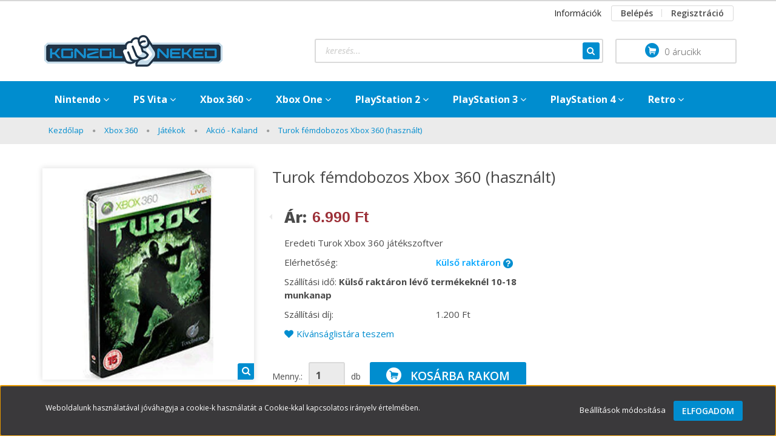

--- FILE ---
content_type: text/html; charset=UTF-8
request_url: https://www.konzolneked.hu/turok-xbox-360-hasznaltfemdobozos-valtozat-3530
body_size: 25551
content:
<!DOCTYPE html>
<!--[if lt IE 7]>      <html class="no-js lt-ie10 lt-ie9 lt-ie8 lt-ie7" lang="hu" dir="ltr"> <![endif]-->
<!--[if IE 7]>         <html class="no-js lt-ie10 lt-ie9 lt-ie8" lang="hu" dir="ltr"> <![endif]-->
<!--[if IE 8]>         <html class="no-js lt-ie10 lt-ie9" lang="hu" dir="ltr"> <![endif]-->
<!--[if IE 9]>         <html class="no-js lt-ie10" lang="hu" dir="ltr"> <![endif]-->
<!--[if gt IE 10]><!--> <html class="no-js" lang="hu" dir="ltr"> <!--<![endif]-->
<head>
    <title>Turok fémdobozos Xbox 360 (használt) - Konzol Neked</title>
    <meta charset="utf-8">
    <meta name="description" content="Turok fémdobozos Xbox 360 (használt) termékünk most 6.990 Ft-os áron elérhető. Vásároljon kényelmesen és biztonságosan webáruházunkból, akár percek alatt!">
    <meta name="robots" content="index, follow">
    <link rel="image_src" href="https://konzolnekedd.cdn.shoprenter.hu/custom/konzolnekedd/image/data/Xbox%20360/Turok%20f%C3%A9mdobozos.jpg.webp?lastmod=1708728142.1661250838">
    <meta property="og:title" content="Turok fémdobozos Xbox 360 (használt)" />
    <meta property="og:type" content="product" />
    <meta property="og:url" content="https://www.konzolneked.hu/turok-xbox-360-hasznaltfemdobozos-valtozat-3530" />
    <meta property="og:image" content="https://konzolnekedd.cdn.shoprenter.hu/custom/konzolnekedd/image/cache/w955h500/Xbox%20360/Turok%20f%C3%A9mdobozos.jpg.webp?lastmod=1708728142.1661250838" />
    <meta property="og:description" content="Eredeti Turok Xbox 360 játékszoftver" />
    <link href="https://konzolnekedd.cdn.shoprenter.hu/custom/konzolnekedd/image/data/favicon/favicon.png?lastmod=1579789436.1661250838" rel="icon" />
    <link href="https://konzolnekedd.cdn.shoprenter.hu/custom/konzolnekedd/image/data/favicon/favicon.png?lastmod=1579789436.1661250838" rel="apple-touch-icon" />
    <base href="https://www.konzolneked.hu:443" />
    <meta name="google-site-verification" content="XCu32QvKRwrvqNlEEOZYSBj09i8Ld5ab5irLiRkx4y4" />

    <meta name="viewport" content="width=device-width, initial-scale=1">
            <link href="https://www.konzolneked.hu/turok-xbox-360-hasznaltfemdobozos-valtozat-3530" rel="canonical">
    
            
                    
            
            <link rel="stylesheet" href="https://konzolnekedd.cdn.shoprenter.hu/web/compiled/css/fancybox2.css?v=1762942634" media="screen">
            <link rel="stylesheet" href="https://konzolnekedd.cdn.shoprenter.hu/custom/konzolnekedd/catalog/view/theme/rome2_applegreen/style/1744806802.1549960271.0.1662565633.css?v=null.1661250838" media="screen">
            <link rel="stylesheet" href="https://konzolnekedd.cdn.shoprenter.hu/custom/konzolnekedd/catalog/view/theme/rome2_applegreen/stylesheet/stylesheet.css?v=1662565632" media="screen">
        <script>
        window.nonProductQuality = 80;
    </script>
    <script src="//ajax.googleapis.com/ajax/libs/jquery/1.10.2/jquery.min.js"></script>
    <script>window.jQuery || document.write('<script src="https://konzolnekedd.cdn.shoprenter.hu/catalog/view/javascript/jquery/jquery-1.10.2.min.js?v=1484139539"><\/script>')</script>

        
    
            
        <script src="https://cdnjs.cloudflare.com/ajax/libs/loadCSS/2.1.0/loadCSS.min.js" integrity="sha256-PfuBYBreSv0el08vXRTkDhLawwSJicsqhPwaoFq/R7I=" crossorigin="anonymous"></script>
    <script>loadCSS('//maxcdn.bootstrapcdn.com/font-awesome/4.7.0/css/font-awesome.min.css');</script>
    <!-- Header JavaScript codes -->
            <script src="https://konzolnekedd.cdn.shoprenter.hu/web/compiled/js/countdown.js?v=1762942633"></script>
                    <script src="https://konzolnekedd.cdn.shoprenter.hu/web/compiled/js/legacy_newsletter.js?v=1762942633"></script>
                    <script src="https://konzolnekedd.cdn.shoprenter.hu/web/compiled/js/base.js?v=1762942633"></script>
                    <script src="https://konzolnekedd.cdn.shoprenter.hu/web/compiled/js/fancybox2.js?v=1762942633"></script>
                    <script src="https://konzolnekedd.cdn.shoprenter.hu/web/compiled/js/before_starter2_productpage.js?v=1762942633"></script>
                    <script src="https://konzolnekedd.cdn.shoprenter.hu/web/compiled/js/before_starter.js?v=1762942633"></script>
                    <script src="https://konzolnekedd.cdn.shoprenter.hu/web/compiled/js/productreview.js?v=1762942633"></script>
                    <script src="https://konzolnekedd.cdn.shoprenter.hu/web/compiled/js/before_starter2_head.js?v=1762942633"></script>
                    <script src="https://konzolnekedd.cdn.shoprenter.hu/web/compiled/js/base_bootstrap.js?v=1762942633"></script>
                    <script src="https://konzolnekedd.cdn.shoprenter.hu/web/compiled/js/nanobar.js?v=1762942633"></script>
                    <!-- Header jQuery onLoad scripts -->
    <script>
        window.countdownFormat = '%D:%H:%M:%S';
        //<![CDATA[
        var BASEURL = 'https://www.konzolneked.hu';
Currency = {"symbol_left":"","symbol_right":" Ft","decimal_place":0,"decimal_point":",","thousand_point":".","currency":"HUF","value":1};
var ShopRenter = ShopRenter || {}; ShopRenter.product = {"id":3530,"sku":"TurokX360","currency":"HUF","unitName":"db","price":6990,"name":"Turok f\u00e9mdobozos Xbox 360 (haszn\u00e1lt)","brand":"","currentVariant":[],"parent":{"id":3530,"sku":"TurokX360","unitName":"db","price":6990,"name":"Turok f\u00e9mdobozos Xbox 360 (haszn\u00e1lt)"}};

        $(document).ready(function(){
        // DOM ready
            
                $('.fancybox').fancybox({
                    maxWidth: 820,
                    maxHeight: 650,
                    afterLoad: function(){
                        wrapCSS = $(this.element).data('fancybox-wrapcss');
                        if(wrapCSS){
                            $('.fancybox-wrap').addClass(wrapCSS);
                        }
                    },
                    helpers: {
                        thumbs: {
                            width: 50,
                            height: 50
                        }
                    }
                });
                $('.fancybox-inline').fancybox({
                    maxWidth: 820,
                    maxHeight: 650,
                    type:'inline'
                });
                

        // /DOM ready
        });
        $(window).load(function(){
        // OnLoad
            new WishlistHandler('wishlist-add','');


                var init_similar_products_Scroller = function() {
                    $("#similar_products .aurora-scroll-click-mode").each(function(){
                        var max=0;
                        $(this).find($(".list_prouctname")).each(function(){
                            var h = $(this).height();
                            max = h > max ? h : max;
                        });
                        $(this).find($(".list_prouctname")).each(function(){
                            $(this).height(max);
                        });
                    });

                    $("#similar_products .aurora-scroll-click-mode").auroraScroll({
                        autoMode: "click",
                        frameRate: 60,
                        speed: 2.5,
                        direction: -1,
                        elementClass: "product-snapshot",
                        pauseAfter: false,
                        horizontal: true,
                        visible: 1,
                        arrowsPosition: 1
                    }, function(){
                        initAurora();
                    });
                }
            


                init_similar_products_Scroller();
            


                var init_relatedproducts_Scroller = function() {
                    $("#relatedproducts .aurora-scroll-click-mode").each(function(){
                        var max=0;
                        $(this).find($(".list_prouctname")).each(function(){
                            var h = $(this).height();
                            max = h > max ? h : max;
                        });
                        $(this).find($(".list_prouctname")).each(function(){
                            $(this).height(max);
                        });
                    });

                    $("#relatedproducts .aurora-scroll-click-mode").auroraScroll({
                        autoMode: "click",
                        frameRate: 60,
                        speed: 2.5,
                        direction: -1,
                        elementClass: "product-snapshot",
                        pauseAfter: false,
                        horizontal: true,
                        visible: 1,
                        arrowsPosition: 1
                    }, function(){
                        initAurora();
                    });
                }
            


                init_relatedproducts_Scroller();
            

        // /OnLoad
        });
        //]]>
    </script>
    
        <script src="https://konzolnekedd.cdn.shoprenter.hu/web/compiled/js/vue/manifest.bundle.js?v=1762942629"></script>
<script>
    var ShopRenter = ShopRenter || {};
    ShopRenter.onCartUpdate = function (callable) {
        document.addEventListener('cartChanged', callable)
    };
    ShopRenter.onItemAdd = function (callable) {
        document.addEventListener('AddToCart', callable)
    };
    ShopRenter.onItemDelete = function (callable) {
        document.addEventListener('deleteCart', callable)
    };
    ShopRenter.onSearchResultViewed = function (callable) {
        document.addEventListener('AuroraSearchResultViewed', callable)
    };
    ShopRenter.onSubscribedForNewsletter = function (callable) {
        document.addEventListener('AuroraSubscribedForNewsletter', callable)
    };
    ShopRenter.onCheckoutInitiated = function (callable) {
        document.addEventListener('AuroraCheckoutInitiated', callable)
    };
    ShopRenter.onCheckoutShippingInfoAdded = function (callable) {
        document.addEventListener('AuroraCheckoutShippingInfoAdded', callable)
    };
    ShopRenter.onCheckoutPaymentInfoAdded = function (callable) {
        document.addEventListener('AuroraCheckoutPaymentInfoAdded', callable)
    };
    ShopRenter.onCheckoutOrderConfirmed = function (callable) {
        document.addEventListener('AuroraCheckoutOrderConfirmed', callable)
    };
    ShopRenter.onCheckoutOrderPaid = function (callable) {
        document.addEventListener('AuroraOrderPaid', callable)
    };
    ShopRenter.onCheckoutOrderPaidUnsuccessful = function (callable) {
        document.addEventListener('AuroraOrderPaidUnsuccessful', callable)
    };
    ShopRenter.onProductPageViewed = function (callable) {
        document.addEventListener('AuroraProductPageViewed', callable)
    };
    ShopRenter.onMarketingConsentChanged = function (callable) {
        document.addEventListener('AuroraMarketingConsentChanged', callable)
    };
    ShopRenter.onCustomerRegistered = function (callable) {
        document.addEventListener('AuroraCustomerRegistered', callable)
    };
    ShopRenter.onCustomerLoggedIn = function (callable) {
        document.addEventListener('AuroraCustomerLoggedIn', callable)
    };
    ShopRenter.onCustomerUpdated = function (callable) {
        document.addEventListener('AuroraCustomerUpdated', callable)
    };
    ShopRenter.onCartPageViewed = function (callable) {
        document.addEventListener('AuroraCartPageViewed', callable)
    };
    ShopRenter.customer = {"userId":0,"userClientIP":"3.21.245.107","userGroupId":8,"customerGroupTaxMode":"gross","customerGroupPriceMode":"only_gross","email":"","phoneNumber":"","name":{"firstName":"","lastName":""}};
    ShopRenter.theme = {"name":"rome2_applegreen","family":"rome2","parent":"bootstrap"};
    ShopRenter.shop = {"name":"konzolnekedd","locale":"hu","currency":{"code":"HUF","rate":1},"domain":"konzolnekedd.myshoprenter.hu"};
    ShopRenter.page = {"route":"product\/product","queryString":"turok-xbox-360-hasznaltfemdobozos-valtozat-3530"};

    ShopRenter.formSubmit = function (form, callback) {
        callback();
    };

    let loadedAsyncScriptCount = 0;
    function asyncScriptLoaded(position) {
        loadedAsyncScriptCount++;
        if (position === 'body') {
            if (document.querySelectorAll('.async-script-tag').length === loadedAsyncScriptCount) {
                if (/complete|interactive|loaded/.test(document.readyState)) {
                    document.dispatchEvent(new CustomEvent('asyncScriptsLoaded', {}));
                } else {
                    document.addEventListener('DOMContentLoaded', () => {
                        document.dispatchEvent(new CustomEvent('asyncScriptsLoaded', {}));
                    });
                }
            }
        }
    }
</script>

            <script type="text/javascript" async class="async-script-tag" onload="asyncScriptLoaded('header')" src="https://utanvet-ellenor.hu/api/v1/shoprenter/utanvet-ellenor.js"></script>
    
                    <script type="text/javascript" src="https://konzolnekedd.cdn.shoprenter.hu/web/compiled/js/vue/customerEventDispatcher.bundle.js?v=1762942630"></script>




        <!-- Custom header scripts -->
    <script id="mcjs">!function(c,h,i,m,p){m=c.createElement(h),p=c.getElementsByTagName(h)[0],m.async=1,m.src=i,p.parentNode.insertBefore(m,p)}(document,"script","https://chimpstatic.com/mcjs-connected/js/users/1e4590013bb704e4a59a66945/29346acc9bceddaebf1200f50.js");</script>
    
                <script>window["bp"]=window["bp"]||function(){(window["bp"].q=window["bp"].q||[]).push(arguments);};window["bp"].l=1*new Date();scriptElement=document.createElement("script");firstScript=document.getElementsByTagName("script")[0];scriptElement.async=true;scriptElement.src='https://pixel.barion.com/bp.js';firstScript.parentNode.insertBefore(scriptElement,firstScript);window['barion_pixel_id']='BP-W3TUnpUyhs-BA';bp('init','addBarionPixelId','BP-W3TUnpUyhs-BA');</script><noscript>
    <img height="1" width="1" style="display:none" alt="Barion Pixel" src="https://pixel.barion.com/a.gif?ba_pixel_id='BP-W3TUnpUyhs-BA'&ev=contentView&noscript=1">
</noscript>

            
            <script>window.dataLayer=window.dataLayer||[];function gtag(){dataLayer.push(arguments)};var ShopRenter=ShopRenter||{};ShopRenter.config=ShopRenter.config||{};ShopRenter.config.googleConsentModeDefaultValue="denied";</script>                        <script type="text/javascript" src="https://konzolnekedd.cdn.shoprenter.hu/web/compiled/js/vue/googleConsentMode.bundle.js?v=1762942630"></script>

            <!-- Facebook Pixel Code -->
<script>
  !function(f,b,e,v,n,t,s)
  {if(f.fbq)return;n=f.fbq=function(){n.callMethod?
  n.callMethod.apply(n,arguments):n.queue.push(arguments)};
  if(!f._fbq)f._fbq=n;n.push=n;n.loaded=!0;n.version='2.0';
  n.queue=[];t=b.createElement(e);t.async=!0;
  t.src=v;s=b.getElementsByTagName(e)[0];
  s.parentNode.insertBefore(t,s)}(window, document,'script',
  'https://connect.facebook.net/en_US/fbevents.js');
  fbq('consent', 'revoke');
fbq('init', '578413882736940');
  fbq('track', 'PageView');
document.addEventListener('AuroraProductPageViewed', function(auroraEvent) {
                    fbq('track', 'ViewContent', {
                        content_type: 'product',
                        content_ids: [auroraEvent.detail.product.id.toString()],
                        value: parseFloat(auroraEvent.detail.product.grossUnitPrice),
                        currency: auroraEvent.detail.product.currency
                    }, {
                        eventID: auroraEvent.detail.event.id
                    });
                });
document.addEventListener('AuroraAddedToCart', function(auroraEvent) {
    var fbpId = [];
    var fbpValue = 0;
    var fbpCurrency = '';

    auroraEvent.detail.products.forEach(function(item) {
        fbpValue += parseFloat(item.grossUnitPrice) * item.quantity;
        fbpId.push(item.id);
        fbpCurrency = item.currency;
    });


    fbq('track', 'AddToCart', {
        content_ids: fbpId,
        content_type: 'product',
        value: fbpValue,
        currency: fbpCurrency
    }, {
        eventID: auroraEvent.detail.event.id
    });
})
window.addEventListener('AuroraMarketingCookie.Changed', function(event) {
            let consentStatus = event.detail.isAccepted ? 'grant' : 'revoke';
            if (typeof fbq === 'function') {
                fbq('consent', consentStatus);
            }
        });
</script>
<noscript><img height="1" width="1" style="display:none"
  src="https://www.facebook.com/tr?id=578413882736940&ev=PageView&noscript=1"
/></noscript>
<!-- End Facebook Pixel Code -->
            
            <script async src="https://www.googletagmanager.com/gtag/js?id=AW-675200460"></script>
<script>
  window.dataLayer = window.dataLayer || [];
  function gtag(){dataLayer.push(arguments);}
  gtag('js', new Date());

  gtag('config', 'AW-675200460');
</script>

            
                <!--Global site tag(gtag.js)--><script async src="https://www.googletagmanager.com/gtag/js?id=G-LED1D9S46H"></script><script>window.dataLayer=window.dataLayer||[];function gtag(){dataLayer.push(arguments);}
gtag('js',new Date());gtag('config','G-LED1D9S46H');</script>                                <script type="text/javascript" src="https://konzolnekedd.cdn.shoprenter.hu/web/compiled/js/vue/GA4EventSender.bundle.js?v=1762942629"></script>

    
    
</head>

<body id="body" class="bootstrap-body page-body flypage_body body-pathway-top desktop-device-body body-pathway-top rome2_applegreen-body" role="document">
            
    
<div id="fb-root"></div>
<script>(function (d, s, id) {
        var js, fjs = d.getElementsByTagName(s)[0];
        if (d.getElementById(id)) return;
        js = d.createElement(s);
        js.id = id;
        js.src = "//connect.facebook.net/hu_HU/sdk/xfbml.customerchat.js#xfbml=1&version=v2.12&autoLogAppEvents=1";
        fjs.parentNode.insertBefore(js, fjs);
    }(document, "script", "facebook-jssdk"));
</script>



            

<!-- cached -->    <div id="first-login-nanobar-button">
    <img src="https://konzolnekedd.cdn.shoprenter.hu/catalog/view/theme/default/image/cog-settings-grey.svg?v=null.1661250838" class="sr-cog" alt="" width="24" height="24"/>
</div>
<div id="firstLogNanobar" class="Fixed aurora-nanobar aurora-nanobar-firstlogin">
    <div class="aurora-nanobar-container">
        <span id="nanoTextCookies" class="aurora-nanobar-text"
              style="font-size: 12px;">Weboldalunk használatával jóváhagyja a cookie-k használatát a Cookie-kkal kapcsolatos irányelv értelmében.
        </span>
        <div class="aurora-nanobar-buttons-wrapper nanobar-buttons">
            <a id ="aurora-nanobar-settings-button" href="">
                <span>Beállítások módosítása</span>
            </a>
            <a id="auroraNanobarCloseCookies" href="" class="button btn btn-primary aurora-nanobar-btn" data-button-save-text="Beállítások mentése">
                <span>Elfogadom</span>
            </a>
        </div>
        <div class="aurora-nanobar-cookies" style="display: none;">
            <div class="form-group">
                <label><input type="checkbox" name="required_cookies" id="required-cookies" disabled="disabled" checked="checked" /> Szükséges cookie-k</label>
                <div class="cookies-help-text">
                    Ezek a cookie-k segítenek abban, hogy a webáruház használható és működőképes legyen.
                </div>
            </div>
            <div class="form-group">
                <label>
                    <input type="checkbox" name="marketing_cookies" id="marketing-cookies"
                             checked />
                    Marketing cookie-k
                </label>
                <div class="cookies-help-text">
                    Ezeket a cookie-k segítenek abban, hogy az Ön érdeklődési körének megfelelő reklámokat és termékeket jelenítsük meg a webáruházban.
                </div>
            </div>
        </div>
    </div>
</div>

<script>

    (function ($) {
        $(document).ready(function () {
            new AuroraNanobar.FirstLogNanobarCheckbox(jQuery('#firstLogNanobar'), 'bottom');
        });
    })(jQuery);

</script>
<!-- /cached -->
<!-- cached --><div id="freeShippingNanobar" class="Fixed aurora-nanobar aurora-nanobar-freeshipping">
    <div class="aurora-nanobar-container">
        <span id="auroraNanobarClose" class="aurora-nanobar-close-x"><i class="fa fa-times sr-icon-times"></i></span>
        <span id="nanoText" class="aurora-nanobar-text"></span>
    </div>
</div>

<script>$(document).ready(function(){document.nanobarInstance=new AuroraNanobar.FreeShippingNanobar($('#freeShippingNanobar'),'bottom','500','','1');});</script><!-- /cached -->
    
                <!-- cached -->














<script>
    loadCSS('catalog/view/javascript/jquery/jquery-mmenu/dist/css/jquery.mmenu.all.css');
</script>
<script src="https://konzolnekedd.cdn.shoprenter.hu/catalog/view/javascript/jquery/jquery-mmenu/dist/js/jquery.mmenu.all.min.js?v=1484139539"></script>
<script src="https://konzolnekedd.cdn.shoprenter.hu/catalog/view/javascript/jquery/product_count_in_cart.js?v=1530610005"></script>

<script>
    $(document).ready(function(){$('#menu-nav').mmenu({navbar:{title:'Menü'},extensions:["theme-dark","border-full"],offCanvas:{position:"left",zposition:"back"},counters:true});function setLanguagesMobile(type){$('.'+type+'-change-mobile').click(function(e){e.preventDefault();$('#'+type+'_value_mobile').attr('value',$(this).data('value'));$('#mobile_'+type+'_form').submit();});}
setLanguagesMobile('language');setLanguagesMobile('currency');});</script>

<form action="index.php" method="post" enctype="multipart/form-data" id="mobile_currency_form">
    <input id="currency_value_mobile" type="hidden" value="" name="currency_id"/>
</form>

<form action="index.php" method="post" enctype="multipart/form-data" id="mobile_language_form">
    <input id="language_value_mobile" type="hidden" value="" name="language_code"/>
</form>


<div id="menu-nav">
    <ul>
        <li class="mm-title mm-group-title text-center"><span><i class="fa fa-tags sr-icon-tags"></i> Kategóriák</span></li>

<li>
    <a href="https://www.konzolneked.hu/nintendo-448">            <h3 class="category-list-link-text">Nintendo</h3>
        </a>
            <ul><li>
    <a href="https://www.konzolneked.hu/nintendo-448/3ds-473">            3DS
        </a>
            <ul><li>
    <a href="https://www.konzolneked.hu/nintendo-448/3ds-473/gepek-487">            Gépek
        </a>
    </li><li>
    <a href="https://www.konzolneked.hu/nintendo-448/3ds-473/jatekok-476">            Játékok
        </a>
    </li><li>
    <a href="https://www.konzolneked.hu/nintendo-448/3ds-473/kiegeszitok-485">            Kiegészítők
        </a>
    </li></ul>
    </li><li>
    <a href="https://www.konzolneked.hu/nintendo-448/ds-496">            DS
        </a>
            <ul><li>
    <a href="https://www.konzolneked.hu/nintendo-448/ds-496/gepek-507">            Gépek
        </a>
    </li><li>
    <a href="https://www.konzolneked.hu/nintendo-448/ds-496/jatekok-499">            Játékok
        </a>
    </li><li>
    <a href="https://www.konzolneked.hu/nintendo-448/ds-496/kiegeszitok-500">            Kiegészítők
        </a>
    </li></ul>
    </li><li>
    <a href="https://www.konzolneked.hu/nintendo-448/switch-514">            Switch
        </a>
            <ul><li>
    <a href="https://www.konzolneked.hu/nintendo-448/switch-514/gepek-526">            Gépek
        </a>
    </li><li>
    <a href="https://www.konzolneked.hu/nintendo-448/switch-514/jatekok-517">            Játékok
        </a>
    </li><li>
    <a href="https://www.konzolneked.hu/nintendo-448/switch-514/kiegeszitok-518">            Kiegészítők
        </a>
    </li></ul>
    </li><li>
    <a href="https://www.konzolneked.hu/nintendo-448/wii">            Wii
        </a>
            <ul><li>
    <a href="https://www.konzolneked.hu/nintendo-448/wii/gepek-454">            Gépek
        </a>
    </li><li>
    <a href="https://www.konzolneked.hu/nintendo-448/wii/jatekok">            Játékok
        </a>
            <ul><li>
    <a href="https://www.konzolneked.hu/nintendo-448/wii/jatekok/akcio-kaland">            Akció - Kaland
        </a>
    </li><li>
    <a href="https://www.konzolneked.hu/nintendo-448/wii/jatekok/autos-verseny">            Autós - Verseny
        </a>
    </li><li>
    <a href="https://www.konzolneked.hu/nintendo-448/wii/jatekok/film-sorozat">            Film - Sorozat
        </a>
    </li><li>
    <a href="https://www.konzolneked.hu/nintendo-448/wii/jatekok/gyerek-ugyessegi">            Gyerek - Ügyességi
        </a>
    </li><li>
    <a href="https://www.konzolneked.hu/nintendo-448/wii/jatekok/horror">            Horror
        </a>
    </li><li>
    <a href="https://www.konzolneked.hu/nintendo-448/wii/jatekok/repulos">            Repülős
        </a>
    </li><li>
    <a href="https://www.konzolneked.hu/nintendo-448/wii/jatekok/skylanders-406">            Skylanders
        </a>
    </li><li>
    <a href="https://www.konzolneked.hu/nintendo-448/wii/jatekok/sport-382">            Sport
        </a>
    </li><li>
    <a href="https://www.konzolneked.hu/nintendo-448/wii/jatekok/strategia">            Stratégia
        </a>
    </li><li>
    <a href="https://www.konzolneked.hu/nintendo-448/wii/jatekok/szerepjatek">            Szerepjáték
        </a>
    </li><li>
    <a href="https://www.konzolneked.hu/nintendo-448/wii/jatekok/szimulator">            Szimulátor
        </a>
    </li><li>
    <a href="https://www.konzolneked.hu/nintendo-448/wii/jatekok/verekedos">            Verekedős
        </a>
    </li><li>
    <a href="https://www.konzolneked.hu/nintendo-448/wii/jatekok/zene-es-tanc">            Zene és Tánc
        </a>
    </li></ul>
    </li><li>
    <a href="https://www.konzolneked.hu/nintendo-448/wii/kiegeszitok-459">            Kiegészítők
        </a>
    </li></ul>
    </li></ul>
    </li><li>
    <a href="https://www.konzolneked.hu/ps-vita-461">            <h3 class="category-list-link-text">PS Vita</h3>
        </a>
            <ul><li>
    <a href="https://www.konzolneked.hu/ps-vita-461/gepek-466">            Gépek
        </a>
    </li><li>
    <a href="https://www.konzolneked.hu/ps-vita-461/jatekok-462">            Játékok
        </a>
    </li><li>
    <a href="https://www.konzolneked.hu/ps-vita-461/kiegeszitok-465">            Kiegészítők
        </a>
    </li></ul>
    </li><li>
    <a href="https://www.konzolneked.hu/xbox-360">            <h3 class="category-list-link-text">Xbox 360</h3>
        </a>
            <ul><li>
    <a href="https://www.konzolneked.hu/xbox-360/gepek">            Gépek
        </a>
    </li><li>
    <a href="https://www.konzolneked.hu/xbox-360/jatekok-290">            Játékok
        </a>
            <ul><li>
    <a href="https://www.konzolneked.hu/xbox-360/jatekok-290/akcio-kaland-140">            Akció - Kaland
        </a>
    </li><li>
    <a href="https://www.konzolneked.hu/xbox-360/jatekok-290/autos">            Autós - Verseny
        </a>
    </li><li>
    <a href="https://www.konzolneked.hu/xbox-360/jatekok-290/film-sorozat-151">            Film - Sorozat 
        </a>
    </li><li>
    <a href="https://www.konzolneked.hu/xbox-360/jatekok-290/gordeszkas-169">            Gördeszkás
        </a>
    </li><li>
    <a href="https://www.konzolneked.hu/xbox-360/jatekok-290/gyerek-288">            Gyerek - Ügyességi
        </a>
    </li><li>
    <a href="https://www.konzolneked.hu/xbox-360/jatekok-290/horror-146">            Horror
        </a>
    </li><li>
    <a href="https://www.konzolneked.hu/xbox-360/jatekok-290/motoros-170">            Motoros
        </a>
    </li><li>
    <a href="https://www.konzolneked.hu/xbox-360/jatekok-290/repulos-149">            Repülős
        </a>
    </li><li>
    <a href="https://www.konzolneked.hu/xbox-360/jatekok-290/sport-175">            Sport
        </a>
    </li><li>
    <a href="https://www.konzolneked.hu/xbox-360/jatekok-290/strategia-145">            Stratégia
        </a>
    </li><li>
    <a href="https://www.konzolneked.hu/xbox-360/jatekok-290/szerepjatek-230">            Szerepjáték
        </a>
    </li><li>
    <a href="https://www.konzolneked.hu/xbox-360/jatekok-290/szimulator-152">            Szimulátor
        </a>
    </li><li>
    <a href="https://www.konzolneked.hu/xbox-360/jatekok-290/xbox-360-jatekok-verekedos-153">            Verekedős
        </a>
    </li><li>
    <a href="https://www.konzolneked.hu/xbox-360/jatekok-290/zene-es-tanc-176">            Zene és Tánc
        </a>
    </li><li>
    <a href="https://www.konzolneked.hu/xbox-360/jatekok-290/kinect-148">            Kinect
        </a>
    </li><li>
    <a href="https://www.konzolneked.hu/xbox-360/jatekok-290/gyujtoi-kiadasok-311">            Gyűjtői kiadások
        </a>
    </li><li>
    <a href="https://www.konzolneked.hu/xbox-360/jatekok-290/skylanders-177">            Skylanders
        </a>
    </li></ul>
    </li><li>
    <a href="https://www.konzolneked.hu/xbox-360/kiegeszitok-155">            Kiegészítők
        </a>
    </li><li>
    <a href="https://www.konzolneked.hu/xbox-360/xbox-live-gold-kartyak-306">            Xbox Live Gold kártyák
        </a>
    </li></ul>
    </li><li>
    <a href="https://www.konzolneked.hu/xbox-one-143">            <h3 class="category-list-link-text">Xbox One</h3>
        </a>
            <ul><li>
    <a href="https://www.konzolneked.hu/xbox-one-143/gepek-173">            Gépek
        </a>
    </li><li>
    <a href="https://www.konzolneked.hu/xbox-one-143/kiegeszitok-168">            Kiegészítők
        </a>
    </li><li>
    <a href="https://www.konzolneked.hu/xbox-one-143/kinect-183">            Kinect
        </a>
    </li><li>
    <a href="https://www.konzolneked.hu/xbox-one-143/jatekok-144">             Játékok
        </a>
            <ul><li>
    <a href="https://www.konzolneked.hu/xbox-one-143/jatekok-144/akcio-kaland-203">            Akció - Kaland
        </a>
    </li><li>
    <a href="https://www.konzolneked.hu/xbox-one-143/jatekok-144/autoverseny-204">            Autós - Verseny
        </a>
    </li><li>
    <a href="https://www.konzolneked.hu/xbox-one-143/jatekok-144/film-sorozat-210">            Film - Sorozat
        </a>
    </li><li>
    <a href="https://www.konzolneked.hu/xbox-one-143/jatekok-144/gyerek-ugyessegi-211">            Gyerek - Ügyességi
        </a>
    </li><li>
    <a href="https://www.konzolneked.hu/xbox-one-143/jatekok-144/horror-208">            Horror
        </a>
    </li><li>
    <a href="https://www.konzolneked.hu/xbox-one-143/jatekok-144/motoros-421">            Motoros
        </a>
    </li><li>
    <a href="https://www.konzolneked.hu/xbox-one-143/jatekok-144/skylanders-424">            Skylanders
        </a>
    </li><li>
    <a href="https://www.konzolneked.hu/xbox-one-143/jatekok-144/sport-207">            Sport
        </a>
    </li><li>
    <a href="https://www.konzolneked.hu/xbox-one-143/jatekok-144/strategia-310">            Stratégia
        </a>
    </li><li>
    <a href="https://www.konzolneked.hu/xbox-one-143/jatekok-144/rpg-212">            Szerepjáték
        </a>
    </li><li>
    <a href="https://www.konzolneked.hu/xbox-one-143/jatekok-144/szimulator-213">            Szimulátor
        </a>
    </li><li>
    <a href="https://www.konzolneked.hu/xbox-one-143/jatekok-144/verekedos-205">            Verekedős
        </a>
    </li><li>
    <a href="https://www.konzolneked.hu/xbox-one-143/jatekok-144/zene-es-tanc-206">            Zene és Tánc
        </a>
    </li><li>
    <a href="https://www.konzolneked.hu/xbox-one-143/jatekok-144/gyujtoi-kiadasok-214">            Gyűjtői kiadások
        </a>
    </li></ul>
    </li><li>
    <a href="https://www.konzolneked.hu/xbox-one-143/one-kompatibilis-360-jatekok-184">            One kompatibilis 360 játékok
        </a>
    </li><li>
    <a href="https://www.konzolneked.hu/xbox-one-143/xbox-live-gold-kartyak-307">            Xbox Live Gold kártyák
        </a>
    </li></ul>
    </li><li>
    <a href="https://www.konzolneked.hu/playstation-2-157">            <h3 class="category-list-link-text">PlayStation 2</h3>
        </a>
            <ul><li>
    <a href="https://www.konzolneked.hu/playstation-2-157/gepek-171">            Gépek
        </a>
    </li><li>
    <a href="https://www.konzolneked.hu/playstation-2-157/jatekok-158">            Játékok
        </a>
            <ul><li>
    <a href="https://www.konzolneked.hu/playstation-2-157/jatekok-158/akcio-kaland-313">            Akció - Kaland
        </a>
    </li><li>
    <a href="https://www.konzolneked.hu/playstation-2-157/jatekok-158/autoverseny-317">            Autós - Verseny
        </a>
    </li><li>
    <a href="https://www.konzolneked.hu/playstation-2-157/jatekok-158/film-sorozat-319">            Film - Sorozat 
        </a>
    </li><li>
    <a href="https://www.konzolneked.hu/playstation-2-157/jatekok-158/gordeszkas-326">            Gördeszkás
        </a>
    </li><li>
    <a href="https://www.konzolneked.hu/playstation-2-157/jatekok-158/gyerek-ugyessegi-318">            Gyerek - Ügyességi
        </a>
    </li><li>
    <a href="https://www.konzolneked.hu/playstation-2-157/jatekok-158/horror-315">            Horror
        </a>
    </li><li>
    <a href="https://www.konzolneked.hu/playstation-2-157/jatekok-158/motoros-321">            Motoros
        </a>
    </li><li>
    <a href="https://www.konzolneked.hu/playstation-2-157/jatekok-158/repulos-327">            Repülős
        </a>
    </li><li>
    <a href="https://www.konzolneked.hu/playstation-2-157/jatekok-158/sport-322">            Sport
        </a>
    </li><li>
    <a href="https://www.konzolneked.hu/playstation-2-157/jatekok-158/strategia-324">            Stratégia
        </a>
    </li><li>
    <a href="https://www.konzolneked.hu/playstation-2-157/jatekok-158/szerepjatek-339">            Szerepjáték
        </a>
    </li><li>
    <a href="https://www.konzolneked.hu/playstation-2-157/jatekok-158/szimulator-355">            Szimulátor
        </a>
    </li><li>
    <a href="https://www.konzolneked.hu/playstation-2-157/jatekok-158/verekedos-320">            Verekedős
        </a>
    </li><li>
    <a href="https://www.konzolneked.hu/playstation-2-157/jatekok-158/zene-328">            Zene és Tánc
        </a>
    </li><li>
    <a href="https://www.konzolneked.hu/playstation-2-157/jatekok-158/eyetoy-356">            EyeToy
        </a>
    </li></ul>
    </li><li>
    <a href="https://www.konzolneked.hu/playstation-2-157/kiegeszitok-359">            Kiegészítők 
        </a>
    </li></ul>
    </li><li>
    <a href="https://www.konzolneked.hu/playstation-3-159">            <h3 class="category-list-link-text">PlayStation 3</h3>
        </a>
            <ul><li>
    <a href="https://www.konzolneked.hu/playstation-3-159/gepek-172">            Gépek
        </a>
    </li><li>
    <a href="https://www.konzolneked.hu/playstation-3-159/jatekok-160">            Játékok
        </a>
            <ul><li>
    <a href="https://www.konzolneked.hu/playstation-3-159/jatekok-160/akcio-kaland-185">            Akció - Kaland
        </a>
    </li><li>
    <a href="https://www.konzolneked.hu/playstation-3-159/jatekok-160/autoverseny-186">            Autós - Verseny
        </a>
    </li><li>
    <a href="https://www.konzolneked.hu/playstation-3-159/jatekok-160/film-sorozat-187">            Film - Sorozat
        </a>
    </li><li>
    <a href="https://www.konzolneked.hu/playstation-3-159/jatekok-160/gordeszkas-188">            Gördeszkás
        </a>
    </li><li>
    <a href="https://www.konzolneked.hu/playstation-3-159/jatekok-160/gyerek-189">             Gyerek - Ügyességi
        </a>
    </li><li>
    <a href="https://www.konzolneked.hu/playstation-3-159/jatekok-160/horror-190">            Horror
        </a>
    </li><li>
    <a href="https://www.konzolneked.hu/playstation-3-159/jatekok-160/motoros-191">            Motoros
        </a>
    </li><li>
    <a href="https://www.konzolneked.hu/playstation-3-159/jatekok-160/repulos-192">            Repülős
        </a>
    </li><li>
    <a href="https://www.konzolneked.hu/playstation-3-159/jatekok-160/sport-193">            Sport
        </a>
    </li><li>
    <a href="https://www.konzolneked.hu/playstation-3-159/jatekok-160/strategia-194">             Stratégia
        </a>
    </li><li>
    <a href="https://www.konzolneked.hu/playstation-3-159/jatekok-160/szerepjatek-200">            Szerepjáték
        </a>
    </li><li>
    <a href="https://www.konzolneked.hu/playstation-3-159/jatekok-160/szimulator-195">            Szimulátor
        </a>
    </li><li>
    <a href="https://www.konzolneked.hu/playstation-3-159/jatekok-160/verekedos-196">            Verekedős
        </a>
    </li><li>
    <a href="https://www.konzolneked.hu/playstation-3-159/jatekok-160/zene-es-tanc-197">             Zene és Tánc
        </a>
    </li><li>
    <a href="https://www.konzolneked.hu/playstation-3-159/jatekok-160/move-201">            Move
        </a>
    </li><li>
    <a href="https://www.konzolneked.hu/playstation-3-159/jatekok-160/gyujtoi-kiadas-202">            Gyűjtői kiadás
        </a>
    </li><li>
    <a href="https://www.konzolneked.hu/playstation-3-159/jatekok-160/skylanders-350">            Skylanders
        </a>
    </li></ul>
    </li><li>
    <a href="https://www.konzolneked.hu/playstation-3-159/kiegeszitok-167">            Kiegészítők
        </a>
    </li><li>
    <a href="https://www.konzolneked.hu/playstation-3-159/psn-kartyak-308">            PSN kártyák
        </a>
    </li></ul>
    </li><li>
    <a href="https://www.konzolneked.hu/playstation-4-141">            <h3 class="category-list-link-text">PlayStation 4 </h3>
        </a>
            <ul><li>
    <a href="https://www.konzolneked.hu/playstation-4-141/jatekok-142">            Játékok
        </a>
            <ul><li>
    <a href="https://www.konzolneked.hu/playstation-4-141/jatekok-142/akcio-kaland-215">            Akció - Kaland
        </a>
    </li><li>
    <a href="https://www.konzolneked.hu/playstation-4-141/jatekok-142/autoverseny-216">            Autós - Verseny
        </a>
    </li><li>
    <a href="https://www.konzolneked.hu/playstation-4-141/jatekok-142/film-sorozat-217">            Film - Sorozat
        </a>
    </li><li>
    <a href="https://www.konzolneked.hu/playstation-4-141/jatekok-142/gyerek-ugyessegi-226">            Gyerek - Ügyességi
        </a>
    </li><li>
    <a href="https://www.konzolneked.hu/playstation-4-141/jatekok-142/horror-220">            Horror
        </a>
    </li><li>
    <a href="https://www.konzolneked.hu/playstation-4-141/jatekok-142/motoros-228">            Motoros
        </a>
    </li><li>
    <a href="https://www.konzolneked.hu/playstation-4-141/jatekok-142/repulos-229">            Repülős
        </a>
    </li><li>
    <a href="https://www.konzolneked.hu/playstation-4-141/jatekok-142/skylanders-414">            Skylanders
        </a>
    </li><li>
    <a href="https://www.konzolneked.hu/playstation-4-141/jatekok-142/sport-222">            Sport
        </a>
    </li><li>
    <a href="https://www.konzolneked.hu/playstation-4-141/jatekok-142/strategia-417">            Stratégia
        </a>
    </li><li>
    <a href="https://www.konzolneked.hu/playstation-4-141/jatekok-142/rpg-221">            Szerepjáték
        </a>
    </li><li>
    <a href="https://www.konzolneked.hu/playstation-4-141/jatekok-142/szimulator-223">            Szimulátor
        </a>
    </li><li>
    <a href="https://www.konzolneked.hu/playstation-4-141/jatekok-142/verekedos-224">            Verekedős
        </a>
    </li><li>
    <a href="https://www.konzolneked.hu/playstation-4-141/jatekok-142/zene-es-tanc-225">            Zene és Tánc
        </a>
    </li><li>
    <a href="https://www.konzolneked.hu/playstation-4-141/jatekok-142/vr-227">            VR
        </a>
    </li><li>
    <a href="https://www.konzolneked.hu/playstation-4-141/jatekok-142/gyujtoi-kiadasok-219">            Gyűjtői kiadások
        </a>
    </li></ul>
    </li><li>
    <a href="https://www.konzolneked.hu/playstation-4-141/akcios-termekek-182">            AKCIÓS TERMÉKEK
        </a>
    </li><li>
    <a href="https://www.konzolneked.hu/playstation-4-141/gepek-166">            Gépek
        </a>
    </li><li>
    <a href="https://www.konzolneked.hu/playstation-4-141/vr-312">            VR
        </a>
    </li><li>
    <a href="https://www.konzolneked.hu/playstation-4-141/kiegeszitok-165">            Kiegészítők
        </a>
    </li><li>
    <a href="https://www.konzolneked.hu/playstation-4-141/psn-kartyak-309">            PSN kártyák
        </a>
    </li></ul>
    </li><li>
    <a href="https://www.konzolneked.hu/retro-330">            <h3 class="category-list-link-text">Retro</h3>
        </a>
            <ul><li>
    <a href="https://www.konzolneked.hu/retro-330/playstation-1-428">            PlayStation 1
        </a>
            <ul><li>
    <a href="https://www.konzolneked.hu/retro-330/playstation-1-428/kiegeszitok-431">            Kiegészítők
        </a>
    </li><li>
    <a href="https://www.konzolneked.hu/retro-330/playstation-1-428/playstation-1-jatekok-427">            PlayStation 1 játékok
        </a>
    </li></ul>
    </li><li>
    <a href="https://www.konzolneked.hu/retro-330/psp-jatekok-413">            PSP játékok
        </a>
    </li><li>
    <a href="https://www.konzolneked.hu/retro-330/xbox-classic-450">            Xbox Classic
        </a>
            <ul><li>
    <a href="https://www.konzolneked.hu/retro-330/xbox-classic-450/gepek-453">            Gépek
        </a>
    </li><li>
    <a href="https://www.konzolneked.hu/retro-330/xbox-classic-450/xbox-classic-jatekok-425">            Játékok
        </a>
    </li><li>
    <a href="https://www.konzolneked.hu/retro-330/xbox-classic-450/kiegeszitok-456">            Kiegészítők
        </a>
    </li></ul>
    </li></ul>
    </li>

<li class="mm-title mm-group-title text-center"><span><i class="fa fa-list-alt sr-icon-list"></i> Menüpontok</span></li>

<li class="informations-mobile-menu-item">
    <a href="https://www.konzolneked.hu/informaciok" target="_self">Információk</a>
    </li>
<li class="informations-mobile-menu-item">
    <a href="https://www.konzolneked.hu/adatvedelmi-nyilatkozat" target="_self">Adatvédelmi nyilatkozat</a>
    </li>
<li class="informations-mobile-menu-item">
    <a href="https://www.konzolneked.hu/aszf" target="_self">ÁSZF</a>
    </li>
<li class="informations-mobile-menu-item">
    <a href="https://www.konzolneked.hu/gyakori-kerdesek" target="_self">Gyakran ismételt kérdések</a>
    </li>



<li class="mm-title mm-group-title text-center"><span><i class="fa fa-user sr-icon-user"></i> Belépés és Regisztráció</span></li>
<li class="customer-mobile-menu-item">
    <a href="index.php?route=account/login">Belépés</a>
</li>
<li class="customer-mobile-menu-item">
    <a href="index.php?route=account/create">Regisztráció</a>
</li>



    </ul>
</div>

<div id="mobile-nav"
     class="responsive-menu Fixed hidden-print mobile-menu-orientation-left">
        <a class="mobile-headers mobile-content-header" href="#menu-nav">
        <i class="fa fa-bars sr-icon-hamburger-menu mobile-headers-icon"></i>
        <span class="mobile-headers-title">Menü</span>
    </a>
    <div class="mobile-headers mobile-logo">
                <a class="mobile-logo-link" href="/"><img style="border: 0; max-width: 300px;" src="https://konzolnekedd.cdn.shoprenter.hu/custom/konzolnekedd/image/cache/w300h60m00/grafikai%20elemek/konzolneked-logo_log%C3%B3.png?v=1612786033" title="Konzol Neked" alt="Konzol Neked" /></a>
            </div>
    <a class="mobile-headers mobile-search-link search-popup-btn" data-toggle="collapse" data-target="#search">
        <i class="fa fa-search sr-icon-search mobile-headers-icon"></i>
    </a>
            <a class="mobile-headers mobile-cart-link" data-toggle="collapse" data-target="#module_cart">
            <i class="icon-sr-cart icon-sr-cart-7 mobile-headers-icon"></i>
            <div class="mobile-cart-product-count mobile-cart-empty hidden-md">
            </div>
        </a>
    </div>
<!-- /cached -->
<!-- page-wrap -->
<div class="page-wrap">


    <div id="SR_scrollTop"></div>

    <!-- header -->
    <header class="desktop-logo-hidden">
                    <nav class="navbar header-navbar hidden-xs hidden-sm">
                <div class="container">
                                            
                        
                                        <div class="header-topmenu">
                        <div id="topmenu-nav">
                            <!-- cached -->    <ul class="nav navbar-nav headermenu-list" role="menu">
                    <li>
                <a href="https://www.konzolneked.hu/informaciok"
                   target="_self"
                                        title="Információk">
                    Információk
                </a>
                            </li>
            </ul>
    <!-- /cached -->
                            <!-- cached -->    <ul id="login_wrapper" class="nav navbar-nav navbar-right login-list">
                    <li class="login-list-item">
    <a href="index.php?route=account/login" title="Belépés">Belépés</a>
</li>
<li class="create-list-item">
    <a href="index.php?route=account/create" title="Regisztráció">Regisztráció</a>
</li>            </ul>
<!-- /cached -->
                        </div>
                    </div>
                </div>
            </nav>
            <div class="header-middle">
                <div class="container header-container">
                    <div class="header-middle-row">
                        <div class="header-middle-left">
                            <!-- cached --><div id="logo" class="module content-module header-position logo-module logo-image hide-top">
            <a href="/"><img style="border: 0; max-width: 300px;" src="https://konzolnekedd.cdn.shoprenter.hu/custom/konzolnekedd/image/cache/w300h60m00/grafikai%20elemek/konzolneked-logo_log%C3%B3.png?v=1612786033" title="Konzol Neked" alt="Konzol Neked" /></a>
        </div><!-- /cached -->
                        </div>
                        <div class="header-middle-right">
                            <div class="row header-middle-right-row">
                                                                                                
                                                                
                                                                <div class="header-col header-col-cart">
                                    <hx:include src="/_fragment?_path=_format%3Dhtml%26_locale%3Den%26_controller%3Dmodule%252Fcart&amp;_hash=Mz8QtusMmlLqPxfg929rP25Xrwknz3PR%2Bp44qZVPiSU%3D"></hx:include>
                                </div>
                                                                                                    <div class="col-md-7 header-col header-col-search">
                                            <div id="search" class="mm-fixed-top search-module">
    <div class="form-group">
        <div class="row module-search-row">
                                                    <div class="col-md-12 header-col col-search-input">
                                    <div class="input-group">
                    <input class="form-control disableAutocomplete" type="text" placeholder="keresés..." value=""
                           id="filter_keyword" 
                           onclick="this.value=(this.value==this.defaultValue)?'':this.value;"/>

                <span class="input-group-btn">
                    <button id="search_btn" onclick="moduleSearch();" class="btn btn-sm"><i class="fa fa-search sr-icon-search"></i></button>
                </span>
                </div>
            
                </div>
            
        </div>
    </div>
    <input type="hidden" id="filter_description"
            value="0"/><input type="hidden" id="search_shopname"
            value="konzolnekedd"/>
    <div id="results" class="search-results"></div>
</div>


                                    </div>
                                                            </div>
                        </div>
                        <div class="clearfix"></div>
                    </div>
                </div>
            </div>
            <div class="header-categories-wrapper sticky-head hidden-xs hidden-sm"><div class="container header-categories">


                    
            <div id="module_category_wrapper" class="module-category-wrapper">
        <div id="category" class="module content-module header-position hide-top category-module hidden-xs hidden-sm" >
                <div class="module-head">
                        <h3 class="module-head-title">Kategóriák / Termékek</h3>
            </div>
                <div class="module-body">
                        <div id="category-nav">
            


<ul class="category category_menu sf-menu sf-horizontal cached">
    <li id="cat_448" class="item category-list module-list parent even">
    <a href="https://www.konzolneked.hu/nintendo-448" class="category-list-link module-list-link">
                    <h3 class="category-list-link-text">Nintendo</h3>
        </a>
            <ul class="children"><li id="cat_473" class="item category-list module-list parent even">
    <a href="https://www.konzolneked.hu/nintendo-448/3ds-473" class="category-list-link module-list-link">
                3DS
        </a>
            <ul class="children"><li id="cat_487" class="item category-list module-list even">
    <a href="https://www.konzolneked.hu/nintendo-448/3ds-473/gepek-487" class="category-list-link module-list-link">
                Gépek
        </a>
    </li><li id="cat_476" class="item category-list module-list odd">
    <a href="https://www.konzolneked.hu/nintendo-448/3ds-473/jatekok-476" class="category-list-link module-list-link">
                Játékok
        </a>
    </li><li id="cat_485" class="item category-list module-list even">
    <a href="https://www.konzolneked.hu/nintendo-448/3ds-473/kiegeszitok-485" class="category-list-link module-list-link">
                Kiegészítők
        </a>
    </li></ul>
    </li><li id="cat_496" class="item category-list module-list parent odd">
    <a href="https://www.konzolneked.hu/nintendo-448/ds-496" class="category-list-link module-list-link">
                DS
        </a>
            <ul class="children"><li id="cat_507" class="item category-list module-list even">
    <a href="https://www.konzolneked.hu/nintendo-448/ds-496/gepek-507" class="category-list-link module-list-link">
                Gépek
        </a>
    </li><li id="cat_499" class="item category-list module-list odd">
    <a href="https://www.konzolneked.hu/nintendo-448/ds-496/jatekok-499" class="category-list-link module-list-link">
                Játékok
        </a>
    </li><li id="cat_500" class="item category-list module-list even">
    <a href="https://www.konzolneked.hu/nintendo-448/ds-496/kiegeszitok-500" class="category-list-link module-list-link">
                Kiegészítők
        </a>
    </li></ul>
    </li><li id="cat_514" class="item category-list module-list parent even">
    <a href="https://www.konzolneked.hu/nintendo-448/switch-514" class="category-list-link module-list-link">
                Switch
        </a>
            <ul class="children"><li id="cat_526" class="item category-list module-list even">
    <a href="https://www.konzolneked.hu/nintendo-448/switch-514/gepek-526" class="category-list-link module-list-link">
                Gépek
        </a>
    </li><li id="cat_517" class="item category-list module-list odd">
    <a href="https://www.konzolneked.hu/nintendo-448/switch-514/jatekok-517" class="category-list-link module-list-link">
                Játékok
        </a>
    </li><li id="cat_518" class="item category-list module-list even">
    <a href="https://www.konzolneked.hu/nintendo-448/switch-514/kiegeszitok-518" class="category-list-link module-list-link">
                Kiegészítők
        </a>
    </li></ul>
    </li><li id="cat_361" class="item category-list module-list parent odd">
    <a href="https://www.konzolneked.hu/nintendo-448/wii" class="category-list-link module-list-link">
                Wii
        </a>
            <ul class="children"><li id="cat_454" class="item category-list module-list even">
    <a href="https://www.konzolneked.hu/nintendo-448/wii/gepek-454" class="category-list-link module-list-link">
                Gépek
        </a>
    </li><li id="cat_364" class="item category-list module-list parent odd">
    <a href="https://www.konzolneked.hu/nintendo-448/wii/jatekok" class="category-list-link module-list-link">
                Játékok
        </a>
            <ul class="children"><li id="cat_367" class="item category-list module-list even">
    <a href="https://www.konzolneked.hu/nintendo-448/wii/jatekok/akcio-kaland" class="category-list-link module-list-link">
                Akció - Kaland
        </a>
    </li><li id="cat_385" class="item category-list module-list odd">
    <a href="https://www.konzolneked.hu/nintendo-448/wii/jatekok/autos-verseny" class="category-list-link module-list-link">
                Autós - Verseny
        </a>
    </li><li id="cat_373" class="item category-list module-list even">
    <a href="https://www.konzolneked.hu/nintendo-448/wii/jatekok/film-sorozat" class="category-list-link module-list-link">
                Film - Sorozat
        </a>
    </li><li id="cat_379" class="item category-list module-list odd">
    <a href="https://www.konzolneked.hu/nintendo-448/wii/jatekok/gyerek-ugyessegi" class="category-list-link module-list-link">
                Gyerek - Ügyességi
        </a>
    </li><li id="cat_400" class="item category-list module-list even">
    <a href="https://www.konzolneked.hu/nintendo-448/wii/jatekok/horror" class="category-list-link module-list-link">
                Horror
        </a>
    </li><li id="cat_394" class="item category-list module-list odd">
    <a href="https://www.konzolneked.hu/nintendo-448/wii/jatekok/repulos" class="category-list-link module-list-link">
                Repülős
        </a>
    </li><li id="cat_406" class="item category-list module-list even">
    <a href="https://www.konzolneked.hu/nintendo-448/wii/jatekok/skylanders-406" class="category-list-link module-list-link">
                Skylanders
        </a>
    </li><li id="cat_382" class="item category-list module-list odd">
    <a href="https://www.konzolneked.hu/nintendo-448/wii/jatekok/sport-382" class="category-list-link module-list-link">
                Sport
        </a>
    </li><li id="cat_370" class="item category-list module-list even">
    <a href="https://www.konzolneked.hu/nintendo-448/wii/jatekok/strategia" class="category-list-link module-list-link">
                Stratégia
        </a>
    </li><li id="cat_397" class="item category-list module-list odd">
    <a href="https://www.konzolneked.hu/nintendo-448/wii/jatekok/szerepjatek" class="category-list-link module-list-link">
                Szerepjáték
        </a>
    </li><li id="cat_391" class="item category-list module-list even">
    <a href="https://www.konzolneked.hu/nintendo-448/wii/jatekok/szimulator" class="category-list-link module-list-link">
                Szimulátor
        </a>
    </li><li id="cat_388" class="item category-list module-list odd">
    <a href="https://www.konzolneked.hu/nintendo-448/wii/jatekok/verekedos" class="category-list-link module-list-link">
                Verekedős
        </a>
    </li><li id="cat_376" class="item category-list module-list even">
    <a href="https://www.konzolneked.hu/nintendo-448/wii/jatekok/zene-es-tanc" class="category-list-link module-list-link">
                Zene és Tánc
        </a>
    </li></ul>
    </li><li id="cat_459" class="item category-list module-list even">
    <a href="https://www.konzolneked.hu/nintendo-448/wii/kiegeszitok-459" class="category-list-link module-list-link">
                Kiegészítők
        </a>
    </li></ul>
    </li></ul>
    </li><li id="cat_461" class="item category-list module-list parent odd">
    <a href="https://www.konzolneked.hu/ps-vita-461" class="category-list-link module-list-link">
                    <h3 class="category-list-link-text">PS Vita</h3>
        </a>
            <ul class="children"><li id="cat_466" class="item category-list module-list even">
    <a href="https://www.konzolneked.hu/ps-vita-461/gepek-466" class="category-list-link module-list-link">
                Gépek
        </a>
    </li><li id="cat_462" class="item category-list module-list odd">
    <a href="https://www.konzolneked.hu/ps-vita-461/jatekok-462" class="category-list-link module-list-link">
                Játékok
        </a>
    </li><li id="cat_465" class="item category-list module-list even">
    <a href="https://www.konzolneked.hu/ps-vita-461/kiegeszitok-465" class="category-list-link module-list-link">
                Kiegészítők
        </a>
    </li></ul>
    </li><li id="cat_138" class="item category-list module-list parent even">
    <a href="https://www.konzolneked.hu/xbox-360" class="category-list-link module-list-link">
                    <h3 class="category-list-link-text">Xbox 360</h3>
        </a>
            <ul class="children"><li id="cat_154" class="item category-list module-list even">
    <a href="https://www.konzolneked.hu/xbox-360/gepek" class="category-list-link module-list-link">
                Gépek
        </a>
    </li><li id="cat_290" class="item category-list module-list parent odd">
    <a href="https://www.konzolneked.hu/xbox-360/jatekok-290" class="category-list-link module-list-link">
                Játékok
        </a>
            <ul class="children"><li id="cat_140" class="item category-list module-list even">
    <a href="https://www.konzolneked.hu/xbox-360/jatekok-290/akcio-kaland-140" class="category-list-link module-list-link">
                Akció - Kaland
        </a>
    </li><li id="cat_289" class="item category-list module-list odd">
    <a href="https://www.konzolneked.hu/xbox-360/jatekok-290/autos" class="category-list-link module-list-link">
                Autós - Verseny
        </a>
    </li><li id="cat_151" class="item category-list module-list even">
    <a href="https://www.konzolneked.hu/xbox-360/jatekok-290/film-sorozat-151" class="category-list-link module-list-link">
                Film - Sorozat 
        </a>
    </li><li id="cat_169" class="item category-list module-list odd">
    <a href="https://www.konzolneked.hu/xbox-360/jatekok-290/gordeszkas-169" class="category-list-link module-list-link">
                Gördeszkás
        </a>
    </li><li id="cat_288" class="item category-list module-list even">
    <a href="https://www.konzolneked.hu/xbox-360/jatekok-290/gyerek-288" class="category-list-link module-list-link">
                Gyerek - Ügyességi
        </a>
    </li><li id="cat_146" class="item category-list module-list odd">
    <a href="https://www.konzolneked.hu/xbox-360/jatekok-290/horror-146" class="category-list-link module-list-link">
                Horror
        </a>
    </li><li id="cat_170" class="item category-list module-list even">
    <a href="https://www.konzolneked.hu/xbox-360/jatekok-290/motoros-170" class="category-list-link module-list-link">
                Motoros
        </a>
    </li><li id="cat_149" class="item category-list module-list odd">
    <a href="https://www.konzolneked.hu/xbox-360/jatekok-290/repulos-149" class="category-list-link module-list-link">
                Repülős
        </a>
    </li><li id="cat_175" class="item category-list module-list even">
    <a href="https://www.konzolneked.hu/xbox-360/jatekok-290/sport-175" class="category-list-link module-list-link">
                Sport
        </a>
    </li><li id="cat_145" class="item category-list module-list odd">
    <a href="https://www.konzolneked.hu/xbox-360/jatekok-290/strategia-145" class="category-list-link module-list-link">
                Stratégia
        </a>
    </li><li id="cat_230" class="item category-list module-list even">
    <a href="https://www.konzolneked.hu/xbox-360/jatekok-290/szerepjatek-230" class="category-list-link module-list-link">
                Szerepjáték
        </a>
    </li><li id="cat_152" class="item category-list module-list odd">
    <a href="https://www.konzolneked.hu/xbox-360/jatekok-290/szimulator-152" class="category-list-link module-list-link">
                Szimulátor
        </a>
    </li><li id="cat_153" class="item category-list module-list even">
    <a href="https://www.konzolneked.hu/xbox-360/jatekok-290/xbox-360-jatekok-verekedos-153" class="category-list-link module-list-link">
                Verekedős
        </a>
    </li><li id="cat_176" class="item category-list module-list odd">
    <a href="https://www.konzolneked.hu/xbox-360/jatekok-290/zene-es-tanc-176" class="category-list-link module-list-link">
                Zene és Tánc
        </a>
    </li><li id="cat_148" class="item category-list module-list even">
    <a href="https://www.konzolneked.hu/xbox-360/jatekok-290/kinect-148" class="category-list-link module-list-link">
                Kinect
        </a>
    </li><li id="cat_311" class="item category-list module-list odd">
    <a href="https://www.konzolneked.hu/xbox-360/jatekok-290/gyujtoi-kiadasok-311" class="category-list-link module-list-link">
                Gyűjtői kiadások
        </a>
    </li><li id="cat_177" class="item category-list module-list even">
    <a href="https://www.konzolneked.hu/xbox-360/jatekok-290/skylanders-177" class="category-list-link module-list-link">
                Skylanders
        </a>
    </li></ul>
    </li><li id="cat_155" class="item category-list module-list even">
    <a href="https://www.konzolneked.hu/xbox-360/kiegeszitok-155" class="category-list-link module-list-link">
                Kiegészítők
        </a>
    </li><li id="cat_306" class="item category-list module-list odd">
    <a href="https://www.konzolneked.hu/xbox-360/xbox-live-gold-kartyak-306" class="category-list-link module-list-link">
                Xbox Live Gold kártyák
        </a>
    </li></ul>
    </li><li id="cat_143" class="item category-list module-list parent odd">
    <a href="https://www.konzolneked.hu/xbox-one-143" class="category-list-link module-list-link">
                    <h3 class="category-list-link-text">Xbox One</h3>
        </a>
            <ul class="children"><li id="cat_173" class="item category-list module-list even">
    <a href="https://www.konzolneked.hu/xbox-one-143/gepek-173" class="category-list-link module-list-link">
                Gépek
        </a>
    </li><li id="cat_168" class="item category-list module-list odd">
    <a href="https://www.konzolneked.hu/xbox-one-143/kiegeszitok-168" class="category-list-link module-list-link">
                Kiegészítők
        </a>
    </li><li id="cat_183" class="item category-list module-list even">
    <a href="https://www.konzolneked.hu/xbox-one-143/kinect-183" class="category-list-link module-list-link">
                Kinect
        </a>
    </li><li id="cat_144" class="item category-list module-list parent odd">
    <a href="https://www.konzolneked.hu/xbox-one-143/jatekok-144" class="category-list-link module-list-link">
                 Játékok
        </a>
            <ul class="children"><li id="cat_203" class="item category-list module-list even">
    <a href="https://www.konzolneked.hu/xbox-one-143/jatekok-144/akcio-kaland-203" class="category-list-link module-list-link">
                Akció - Kaland
        </a>
    </li><li id="cat_204" class="item category-list module-list odd">
    <a href="https://www.konzolneked.hu/xbox-one-143/jatekok-144/autoverseny-204" class="category-list-link module-list-link">
                Autós - Verseny
        </a>
    </li><li id="cat_210" class="item category-list module-list even">
    <a href="https://www.konzolneked.hu/xbox-one-143/jatekok-144/film-sorozat-210" class="category-list-link module-list-link">
                Film - Sorozat
        </a>
    </li><li id="cat_211" class="item category-list module-list odd">
    <a href="https://www.konzolneked.hu/xbox-one-143/jatekok-144/gyerek-ugyessegi-211" class="category-list-link module-list-link">
                Gyerek - Ügyességi
        </a>
    </li><li id="cat_208" class="item category-list module-list even">
    <a href="https://www.konzolneked.hu/xbox-one-143/jatekok-144/horror-208" class="category-list-link module-list-link">
                Horror
        </a>
    </li><li id="cat_421" class="item category-list module-list odd">
    <a href="https://www.konzolneked.hu/xbox-one-143/jatekok-144/motoros-421" class="category-list-link module-list-link">
                Motoros
        </a>
    </li><li id="cat_424" class="item category-list module-list even">
    <a href="https://www.konzolneked.hu/xbox-one-143/jatekok-144/skylanders-424" class="category-list-link module-list-link">
                Skylanders
        </a>
    </li><li id="cat_207" class="item category-list module-list odd">
    <a href="https://www.konzolneked.hu/xbox-one-143/jatekok-144/sport-207" class="category-list-link module-list-link">
                Sport
        </a>
    </li><li id="cat_310" class="item category-list module-list even">
    <a href="https://www.konzolneked.hu/xbox-one-143/jatekok-144/strategia-310" class="category-list-link module-list-link">
                Stratégia
        </a>
    </li><li id="cat_212" class="item category-list module-list odd">
    <a href="https://www.konzolneked.hu/xbox-one-143/jatekok-144/rpg-212" class="category-list-link module-list-link">
                Szerepjáték
        </a>
    </li><li id="cat_213" class="item category-list module-list even">
    <a href="https://www.konzolneked.hu/xbox-one-143/jatekok-144/szimulator-213" class="category-list-link module-list-link">
                Szimulátor
        </a>
    </li><li id="cat_205" class="item category-list module-list odd">
    <a href="https://www.konzolneked.hu/xbox-one-143/jatekok-144/verekedos-205" class="category-list-link module-list-link">
                Verekedős
        </a>
    </li><li id="cat_206" class="item category-list module-list even">
    <a href="https://www.konzolneked.hu/xbox-one-143/jatekok-144/zene-es-tanc-206" class="category-list-link module-list-link">
                Zene és Tánc
        </a>
    </li><li id="cat_214" class="item category-list module-list odd">
    <a href="https://www.konzolneked.hu/xbox-one-143/jatekok-144/gyujtoi-kiadasok-214" class="category-list-link module-list-link">
                Gyűjtői kiadások
        </a>
    </li></ul>
    </li><li id="cat_184" class="item category-list module-list even">
    <a href="https://www.konzolneked.hu/xbox-one-143/one-kompatibilis-360-jatekok-184" class="category-list-link module-list-link">
                One kompatibilis 360 játékok
        </a>
    </li><li id="cat_307" class="item category-list module-list odd">
    <a href="https://www.konzolneked.hu/xbox-one-143/xbox-live-gold-kartyak-307" class="category-list-link module-list-link">
                Xbox Live Gold kártyák
        </a>
    </li></ul>
    </li><li id="cat_157" class="item category-list module-list parent even">
    <a href="https://www.konzolneked.hu/playstation-2-157" class="category-list-link module-list-link">
                    <h3 class="category-list-link-text">PlayStation 2</h3>
        </a>
            <ul class="children"><li id="cat_171" class="item category-list module-list even">
    <a href="https://www.konzolneked.hu/playstation-2-157/gepek-171" class="category-list-link module-list-link">
                Gépek
        </a>
    </li><li id="cat_158" class="item category-list module-list parent odd">
    <a href="https://www.konzolneked.hu/playstation-2-157/jatekok-158" class="category-list-link module-list-link">
                Játékok
        </a>
            <ul class="children"><li id="cat_313" class="item category-list module-list even">
    <a href="https://www.konzolneked.hu/playstation-2-157/jatekok-158/akcio-kaland-313" class="category-list-link module-list-link">
                Akció - Kaland
        </a>
    </li><li id="cat_317" class="item category-list module-list odd">
    <a href="https://www.konzolneked.hu/playstation-2-157/jatekok-158/autoverseny-317" class="category-list-link module-list-link">
                Autós - Verseny
        </a>
    </li><li id="cat_319" class="item category-list module-list even">
    <a href="https://www.konzolneked.hu/playstation-2-157/jatekok-158/film-sorozat-319" class="category-list-link module-list-link">
                Film - Sorozat 
        </a>
    </li><li id="cat_326" class="item category-list module-list odd">
    <a href="https://www.konzolneked.hu/playstation-2-157/jatekok-158/gordeszkas-326" class="category-list-link module-list-link">
                Gördeszkás
        </a>
    </li><li id="cat_318" class="item category-list module-list even">
    <a href="https://www.konzolneked.hu/playstation-2-157/jatekok-158/gyerek-ugyessegi-318" class="category-list-link module-list-link">
                Gyerek - Ügyességi
        </a>
    </li><li id="cat_315" class="item category-list module-list odd">
    <a href="https://www.konzolneked.hu/playstation-2-157/jatekok-158/horror-315" class="category-list-link module-list-link">
                Horror
        </a>
    </li><li id="cat_321" class="item category-list module-list even">
    <a href="https://www.konzolneked.hu/playstation-2-157/jatekok-158/motoros-321" class="category-list-link module-list-link">
                Motoros
        </a>
    </li><li id="cat_327" class="item category-list module-list odd">
    <a href="https://www.konzolneked.hu/playstation-2-157/jatekok-158/repulos-327" class="category-list-link module-list-link">
                Repülős
        </a>
    </li><li id="cat_322" class="item category-list module-list even">
    <a href="https://www.konzolneked.hu/playstation-2-157/jatekok-158/sport-322" class="category-list-link module-list-link">
                Sport
        </a>
    </li><li id="cat_324" class="item category-list module-list odd">
    <a href="https://www.konzolneked.hu/playstation-2-157/jatekok-158/strategia-324" class="category-list-link module-list-link">
                Stratégia
        </a>
    </li><li id="cat_339" class="item category-list module-list even">
    <a href="https://www.konzolneked.hu/playstation-2-157/jatekok-158/szerepjatek-339" class="category-list-link module-list-link">
                Szerepjáték
        </a>
    </li><li id="cat_355" class="item category-list module-list odd">
    <a href="https://www.konzolneked.hu/playstation-2-157/jatekok-158/szimulator-355" class="category-list-link module-list-link">
                Szimulátor
        </a>
    </li><li id="cat_320" class="item category-list module-list even">
    <a href="https://www.konzolneked.hu/playstation-2-157/jatekok-158/verekedos-320" class="category-list-link module-list-link">
                Verekedős
        </a>
    </li><li id="cat_328" class="item category-list module-list odd">
    <a href="https://www.konzolneked.hu/playstation-2-157/jatekok-158/zene-328" class="category-list-link module-list-link">
                Zene és Tánc
        </a>
    </li><li id="cat_356" class="item category-list module-list even">
    <a href="https://www.konzolneked.hu/playstation-2-157/jatekok-158/eyetoy-356" class="category-list-link module-list-link">
                EyeToy
        </a>
    </li></ul>
    </li><li id="cat_359" class="item category-list module-list even">
    <a href="https://www.konzolneked.hu/playstation-2-157/kiegeszitok-359" class="category-list-link module-list-link">
                Kiegészítők 
        </a>
    </li></ul>
    </li><li id="cat_159" class="item category-list module-list parent odd">
    <a href="https://www.konzolneked.hu/playstation-3-159" class="category-list-link module-list-link">
                    <h3 class="category-list-link-text">PlayStation 3</h3>
        </a>
            <ul class="children"><li id="cat_172" class="item category-list module-list even">
    <a href="https://www.konzolneked.hu/playstation-3-159/gepek-172" class="category-list-link module-list-link">
                Gépek
        </a>
    </li><li id="cat_160" class="item category-list module-list parent odd">
    <a href="https://www.konzolneked.hu/playstation-3-159/jatekok-160" class="category-list-link module-list-link">
                Játékok
        </a>
            <ul class="children"><li id="cat_185" class="item category-list module-list even">
    <a href="https://www.konzolneked.hu/playstation-3-159/jatekok-160/akcio-kaland-185" class="category-list-link module-list-link">
                Akció - Kaland
        </a>
    </li><li id="cat_186" class="item category-list module-list odd">
    <a href="https://www.konzolneked.hu/playstation-3-159/jatekok-160/autoverseny-186" class="category-list-link module-list-link">
                Autós - Verseny
        </a>
    </li><li id="cat_187" class="item category-list module-list even">
    <a href="https://www.konzolneked.hu/playstation-3-159/jatekok-160/film-sorozat-187" class="category-list-link module-list-link">
                Film - Sorozat
        </a>
    </li><li id="cat_188" class="item category-list module-list odd">
    <a href="https://www.konzolneked.hu/playstation-3-159/jatekok-160/gordeszkas-188" class="category-list-link module-list-link">
                Gördeszkás
        </a>
    </li><li id="cat_189" class="item category-list module-list even">
    <a href="https://www.konzolneked.hu/playstation-3-159/jatekok-160/gyerek-189" class="category-list-link module-list-link">
                 Gyerek - Ügyességi
        </a>
    </li><li id="cat_190" class="item category-list module-list odd">
    <a href="https://www.konzolneked.hu/playstation-3-159/jatekok-160/horror-190" class="category-list-link module-list-link">
                Horror
        </a>
    </li><li id="cat_191" class="item category-list module-list even">
    <a href="https://www.konzolneked.hu/playstation-3-159/jatekok-160/motoros-191" class="category-list-link module-list-link">
                Motoros
        </a>
    </li><li id="cat_192" class="item category-list module-list odd">
    <a href="https://www.konzolneked.hu/playstation-3-159/jatekok-160/repulos-192" class="category-list-link module-list-link">
                Repülős
        </a>
    </li><li id="cat_193" class="item category-list module-list even">
    <a href="https://www.konzolneked.hu/playstation-3-159/jatekok-160/sport-193" class="category-list-link module-list-link">
                Sport
        </a>
    </li><li id="cat_194" class="item category-list module-list odd">
    <a href="https://www.konzolneked.hu/playstation-3-159/jatekok-160/strategia-194" class="category-list-link module-list-link">
                 Stratégia
        </a>
    </li><li id="cat_200" class="item category-list module-list even">
    <a href="https://www.konzolneked.hu/playstation-3-159/jatekok-160/szerepjatek-200" class="category-list-link module-list-link">
                Szerepjáték
        </a>
    </li><li id="cat_195" class="item category-list module-list odd">
    <a href="https://www.konzolneked.hu/playstation-3-159/jatekok-160/szimulator-195" class="category-list-link module-list-link">
                Szimulátor
        </a>
    </li><li id="cat_196" class="item category-list module-list even">
    <a href="https://www.konzolneked.hu/playstation-3-159/jatekok-160/verekedos-196" class="category-list-link module-list-link">
                Verekedős
        </a>
    </li><li id="cat_197" class="item category-list module-list odd">
    <a href="https://www.konzolneked.hu/playstation-3-159/jatekok-160/zene-es-tanc-197" class="category-list-link module-list-link">
                 Zene és Tánc
        </a>
    </li><li id="cat_201" class="item category-list module-list even">
    <a href="https://www.konzolneked.hu/playstation-3-159/jatekok-160/move-201" class="category-list-link module-list-link">
                Move
        </a>
    </li><li id="cat_202" class="item category-list module-list odd">
    <a href="https://www.konzolneked.hu/playstation-3-159/jatekok-160/gyujtoi-kiadas-202" class="category-list-link module-list-link">
                Gyűjtői kiadás
        </a>
    </li><li id="cat_350" class="item category-list module-list even">
    <a href="https://www.konzolneked.hu/playstation-3-159/jatekok-160/skylanders-350" class="category-list-link module-list-link">
                Skylanders
        </a>
    </li></ul>
    </li><li id="cat_167" class="item category-list module-list even">
    <a href="https://www.konzolneked.hu/playstation-3-159/kiegeszitok-167" class="category-list-link module-list-link">
                Kiegészítők
        </a>
    </li><li id="cat_308" class="item category-list module-list odd">
    <a href="https://www.konzolneked.hu/playstation-3-159/psn-kartyak-308" class="category-list-link module-list-link">
                PSN kártyák
        </a>
    </li></ul>
    </li><li id="cat_141" class="item category-list module-list parent even">
    <a href="https://www.konzolneked.hu/playstation-4-141" class="category-list-link module-list-link">
                    <h3 class="category-list-link-text">PlayStation 4 </h3>
        </a>
            <ul class="children"><li id="cat_142" class="item category-list module-list parent even">
    <a href="https://www.konzolneked.hu/playstation-4-141/jatekok-142" class="category-list-link module-list-link">
                Játékok
        </a>
            <ul class="children"><li id="cat_215" class="item category-list module-list even">
    <a href="https://www.konzolneked.hu/playstation-4-141/jatekok-142/akcio-kaland-215" class="category-list-link module-list-link">
                Akció - Kaland
        </a>
    </li><li id="cat_216" class="item category-list module-list odd">
    <a href="https://www.konzolneked.hu/playstation-4-141/jatekok-142/autoverseny-216" class="category-list-link module-list-link">
                Autós - Verseny
        </a>
    </li><li id="cat_217" class="item category-list module-list even">
    <a href="https://www.konzolneked.hu/playstation-4-141/jatekok-142/film-sorozat-217" class="category-list-link module-list-link">
                Film - Sorozat
        </a>
    </li><li id="cat_226" class="item category-list module-list odd">
    <a href="https://www.konzolneked.hu/playstation-4-141/jatekok-142/gyerek-ugyessegi-226" class="category-list-link module-list-link">
                Gyerek - Ügyességi
        </a>
    </li><li id="cat_220" class="item category-list module-list even">
    <a href="https://www.konzolneked.hu/playstation-4-141/jatekok-142/horror-220" class="category-list-link module-list-link">
                Horror
        </a>
    </li><li id="cat_228" class="item category-list module-list odd">
    <a href="https://www.konzolneked.hu/playstation-4-141/jatekok-142/motoros-228" class="category-list-link module-list-link">
                Motoros
        </a>
    </li><li id="cat_229" class="item category-list module-list even">
    <a href="https://www.konzolneked.hu/playstation-4-141/jatekok-142/repulos-229" class="category-list-link module-list-link">
                Repülős
        </a>
    </li><li id="cat_414" class="item category-list module-list odd">
    <a href="https://www.konzolneked.hu/playstation-4-141/jatekok-142/skylanders-414" class="category-list-link module-list-link">
                Skylanders
        </a>
    </li><li id="cat_222" class="item category-list module-list even">
    <a href="https://www.konzolneked.hu/playstation-4-141/jatekok-142/sport-222" class="category-list-link module-list-link">
                Sport
        </a>
    </li><li id="cat_417" class="item category-list module-list odd">
    <a href="https://www.konzolneked.hu/playstation-4-141/jatekok-142/strategia-417" class="category-list-link module-list-link">
                Stratégia
        </a>
    </li><li id="cat_221" class="item category-list module-list even">
    <a href="https://www.konzolneked.hu/playstation-4-141/jatekok-142/rpg-221" class="category-list-link module-list-link">
                Szerepjáték
        </a>
    </li><li id="cat_223" class="item category-list module-list odd">
    <a href="https://www.konzolneked.hu/playstation-4-141/jatekok-142/szimulator-223" class="category-list-link module-list-link">
                Szimulátor
        </a>
    </li><li id="cat_224" class="item category-list module-list even">
    <a href="https://www.konzolneked.hu/playstation-4-141/jatekok-142/verekedos-224" class="category-list-link module-list-link">
                Verekedős
        </a>
    </li><li id="cat_225" class="item category-list module-list odd">
    <a href="https://www.konzolneked.hu/playstation-4-141/jatekok-142/zene-es-tanc-225" class="category-list-link module-list-link">
                Zene és Tánc
        </a>
    </li><li id="cat_227" class="item category-list module-list even">
    <a href="https://www.konzolneked.hu/playstation-4-141/jatekok-142/vr-227" class="category-list-link module-list-link">
                VR
        </a>
    </li><li id="cat_219" class="item category-list module-list odd">
    <a href="https://www.konzolneked.hu/playstation-4-141/jatekok-142/gyujtoi-kiadasok-219" class="category-list-link module-list-link">
                Gyűjtői kiadások
        </a>
    </li></ul>
    </li><li id="cat_182" class="item category-list module-list odd">
    <a href="https://www.konzolneked.hu/playstation-4-141/akcios-termekek-182" class="category-list-link module-list-link">
                AKCIÓS TERMÉKEK
        </a>
    </li><li id="cat_166" class="item category-list module-list even">
    <a href="https://www.konzolneked.hu/playstation-4-141/gepek-166" class="category-list-link module-list-link">
                Gépek
        </a>
    </li><li id="cat_312" class="item category-list module-list odd">
    <a href="https://www.konzolneked.hu/playstation-4-141/vr-312" class="category-list-link module-list-link">
                VR
        </a>
    </li><li id="cat_165" class="item category-list module-list even">
    <a href="https://www.konzolneked.hu/playstation-4-141/kiegeszitok-165" class="category-list-link module-list-link">
                Kiegészítők
        </a>
    </li><li id="cat_309" class="item category-list module-list odd">
    <a href="https://www.konzolneked.hu/playstation-4-141/psn-kartyak-309" class="category-list-link module-list-link">
                PSN kártyák
        </a>
    </li></ul>
    </li><li id="cat_330" class="item category-list module-list parent odd">
    <a href="https://www.konzolneked.hu/retro-330" class="category-list-link module-list-link">
                    <h3 class="category-list-link-text">Retro</h3>
        </a>
            <ul class="children"><li id="cat_428" class="item category-list module-list parent even">
    <a href="https://www.konzolneked.hu/retro-330/playstation-1-428" class="category-list-link module-list-link">
                PlayStation 1
        </a>
            <ul class="children"><li id="cat_431" class="item category-list module-list even">
    <a href="https://www.konzolneked.hu/retro-330/playstation-1-428/kiegeszitok-431" class="category-list-link module-list-link">
                Kiegészítők
        </a>
    </li><li id="cat_427" class="item category-list module-list odd">
    <a href="https://www.konzolneked.hu/retro-330/playstation-1-428/playstation-1-jatekok-427" class="category-list-link module-list-link">
                PlayStation 1 játékok
        </a>
    </li></ul>
    </li><li id="cat_413" class="item category-list module-list odd">
    <a href="https://www.konzolneked.hu/retro-330/psp-jatekok-413" class="category-list-link module-list-link">
                PSP játékok
        </a>
    </li><li id="cat_450" class="item category-list module-list parent even">
    <a href="https://www.konzolneked.hu/retro-330/xbox-classic-450" class="category-list-link module-list-link">
                Xbox Classic
        </a>
            <ul class="children"><li id="cat_453" class="item category-list module-list even">
    <a href="https://www.konzolneked.hu/retro-330/xbox-classic-450/gepek-453" class="category-list-link module-list-link">
                Gépek
        </a>
    </li><li id="cat_425" class="item category-list module-list odd">
    <a href="https://www.konzolneked.hu/retro-330/xbox-classic-450/xbox-classic-jatekok-425" class="category-list-link module-list-link">
                Játékok
        </a>
    </li><li id="cat_456" class="item category-list module-list even">
    <a href="https://www.konzolneked.hu/retro-330/xbox-classic-450/kiegeszitok-456" class="category-list-link module-list-link">
                Kiegészítők
        </a>
    </li></ul>
    </li></ul>
    </li>
</ul>

<script>$(function(){$("ul.category").superfish({animation:{height:"show"},popUpSelector:"ul.category,ul.children",delay:500,speed:"normal",cssArrows:true,hoverClass:"sfHover"});});</script>            <div class="clearfix"></div>
        </div>
            </div>
                                </div>
                </div>
    </div></div>
            </header>
    <!-- /header -->

    
    
    
            <!-- pathway -->
        <section class="pathway-container">
            <div class="container">
                                <div itemscope itemtype="http://schema.org/BreadcrumbList">
            <span id="home" class="pw-item pw-item-home"></span>
                            <span class="pw-item pw-sep pw-sep-first">
                    <span></span>
                </span>
                <span class="pw-item" itemprop="itemListElement" itemscope itemtype="http://schema.org/ListItem">
                                            <a class="pw-link" itemprop="item" href="https://www.konzolneked.hu">
                            <span itemprop="name">Kezdőlap</span>
                        </a>
                        <meta itemprop="position" content="1" />
                                    </span>
                            <span class="pw-item pw-sep">
                    <span> > </span>
                </span>
                <span class="pw-item" itemprop="itemListElement" itemscope itemtype="http://schema.org/ListItem">
                                            <a class="pw-link" itemprop="item" href="https://www.konzolneked.hu/xbox-360">
                            <span itemprop="name">Xbox 360</span>
                        </a>
                        <meta itemprop="position" content="2" />
                                    </span>
                            <span class="pw-item pw-sep">
                    <span> > </span>
                </span>
                <span class="pw-item" itemprop="itemListElement" itemscope itemtype="http://schema.org/ListItem">
                                            <a class="pw-link" itemprop="item" href="https://www.konzolneked.hu/xbox-360/jatekok-290">
                            <span itemprop="name">Játékok</span>
                        </a>
                        <meta itemprop="position" content="3" />
                                    </span>
                            <span class="pw-item pw-sep">
                    <span> > </span>
                </span>
                <span class="pw-item" itemprop="itemListElement" itemscope itemtype="http://schema.org/ListItem">
                                            <a class="pw-link" itemprop="item" href="https://www.konzolneked.hu/xbox-360/jatekok-290/akcio-kaland-140">
                            <span itemprop="name">Akció - Kaland</span>
                        </a>
                        <meta itemprop="position" content="4" />
                                    </span>
                            <span class="pw-item pw-sep">
                    <span> > </span>
                </span>
                <span class="pw-item pw-item-last" itemprop="itemListElement" itemscope itemtype="http://schema.org/ListItem">
                                            <h2 class="pw-item-last-h">
                                            <a class="pw-link" itemprop="item" href="https://www.konzolneked.hu/turok-xbox-360-hasznaltfemdobozos-valtozat-3530">
                            <span itemprop="name">Turok fémdobozos Xbox 360 (használt)</span>
                        </a>
                        <meta itemprop="position" content="5" />
                                            </h2>
                                    </span>
                    </div>
    
            </div>
        </section>
        <!-- /pathway -->
    



    <!-- main -->
    <main>
        <div id="mobile-filter-position"></div>

    
                
    <!-- .container -->
    <div class="container product-page-container">
        <!-- .row -->
        <div class="row product-page-row">
            <section class="col-sm-12 product-page-col">
                
                <div id="content" class="flypage" itemscope itemtype="//schema.org/Product">
                    
                    
                        
                
    
    
        <div class="middle more-images-position-default">

        <div class="row product-content-columns">
            <section class="col-md-9 col-sm-12 col-xs-12 column-content two-column-content column-content-left">
                <div class="row product-content-column-left">
                                        <div class="col-xs-12 col-sm-5 col-md-5 product-page-left">
                        <div class="product-image-box">
                            <div class="product-image">
                                
    <div id="product-image-container">
    <a href="https://konzolnekedd.cdn.shoprenter.hu/custom/konzolnekedd/image/cache/w900h500wt1/Xbox%20360/Turok%20f%C3%A9mdobozos.jpg.webp?lastmod=1708728142.1661250838"
       title="Kép 1/1 - Turok fémdobozos Xbox 360 (használt)"
       class="product-image-link  fancybox-product" id="prod_image_link"
       data-fancybox-group="gallery">
        <img class="product-image-img" itemprop="image" src="https://konzolnekedd.cdn.shoprenter.hu/custom/konzolnekedd/image/cache/w400h400wt1/Xbox%20360/Turok%20f%C3%A9mdobozos.jpg.webp?lastmod=1708728142.1661250838" data-index="0" title="Turok fémdobozos Xbox 360 (használt)" alt="Turok fémdobozos Xbox 360 (használt)" id="image"/>
                    <span class="enlarge">Katt rá a felnagyításhoz</span>
            </a>

    </div>

    

<script>
var $prodImageLink = $("#prod_image_link");
var imageTitle = $prodImageLink.attr("title");

$(window).load(function () {
    initLens("https://konzolnekedd.cdn.shoprenter.hu/custom/konzolnekedd/image/cache/w900h500wt1/Xbox%20360/Turok%20f%C3%A9mdobozos.jpg.webp?lastmod=1708728142.1661250838");
});

$('.initLens').click(function () {
    setTimeout(function () {
        initLens($('#image').attr('src'));
    }, 200);
});

function initLens(image) {
    $("#image").imageLens({
        lensSize: 180,
        lensCss: 'image-lens-magnifying-glass',
        imageSrc: image
    });
}

$(document).ready(function () {
    $prodImageLink.click(function () {
        $(this).attr("title", imageTitle);
    });
    $(".fancybox-product").fancybox({
        maxWidth: 900,
        maxHeight: 500,
        live: false,
        
        helpers: {
            thumbs: {
                width: 50,
                height: 50
            }
        },
        tpl: {
            next: '<a title="Következő" class="fancybox-nav fancybox-next"><span></span></a>',
            prev: '<a title="Előző" class="fancybox-nav fancybox-prev"><span></span></a>'
        }
    });
});
</script>




                            </div>
                            <div class="clearfix"></div>
                            <div class="position_5_wrapper">
        

<script>$(window).load(function(){$('#productimages_wrapper').removeClass("invisible");var videoParent=$('.video-image').parents();$(videoParent[0]).addClass('video-outer');var svgfile='<span class="video-btn"><svg xmlns="https://www.w3.org/2000/svg" xmlns:xlink="http://www.w3.org/1999/xlink" version="1.1" id="Capa_1" x="0px" y="0px" viewBox="0 0 142.448 142.448" style="enable-background:new 0 0 142.448 142.448;" xml:space="preserve">\n'+'<g>\n'+'\t<path style="fill:#1D1D1B;" d="M142.411,68.9C141.216,31.48,110.968,1.233,73.549,0.038c-20.361-0.646-39.41,7.104-53.488,21.639   C6.527,35.65-0.584,54.071,0.038,73.549c1.194,37.419,31.442,67.667,68.861,68.861c0.779,0.025,1.551,0.037,2.325,0.037   c19.454,0,37.624-7.698,51.163-21.676C135.921,106.799,143.033,88.377,142.411,68.9z M111.613,110.336   c-10.688,11.035-25.032,17.112-40.389,17.112c-0.614,0-1.228-0.01-1.847-0.029c-29.532-0.943-53.404-24.815-54.348-54.348   c-0.491-15.382,5.122-29.928,15.806-40.958c10.688-11.035,25.032-17.112,40.389-17.112c0.614,0,1.228,0.01,1.847,0.029   c29.532,0.943,53.404,24.815,54.348,54.348C127.91,84.76,122.296,99.306,111.613,110.336z"/>\n'+'\t<path style="fill:#1D1D1B;" d="M94.585,67.086L63.001,44.44c-3.369-2.416-8.059-0.008-8.059,4.138v45.293   c0,4.146,4.69,6.554,8.059,4.138l31.583-22.647C97.418,73.331,97.418,69.118,94.585,67.086z"/>\n'+'</g>\n'+ +'</span>';$('.video-outer').prepend(svgfile);});</script>
        


        

    </div>

                                                    </div>
                    </div>
                    <div class="col-xs-12 col-sm-7 col-md-7 product-page-right">
                        
                                                            <div class="top product-page-top">
            <div class="center product-page-center">
                <h1 class="product-page-heading">
                    <span class="product-page-product-name" itemprop="name">Turok fémdobozos Xbox 360 (használt)</span>
                </h1>
            </div>
        </div>
    
                                                                                     <div class="product-page-price-wrapper"  itemprop="offers" itemscope itemtype="//schema.org/Offer" >
                <div class="product-page-price">
            <div class="product-page-price-label">
                                    Ár:
                            </div>
            <div class="price_row price_row_2">
        <span class="price price_color product_table_price">6.990 Ft</span>
                        <meta itemprop="price" content="6990"/>
            <meta itemprop="priceValidUntil" content="2026-11-12"/>
            <link itemprop="url" href="https://www.konzolneked.hu/turok-xbox-360-hasznaltfemdobozos-valtozat-3530"/>
                </div>

            

                            <meta content="HUF" itemprop="pricecurrency"/>
                <meta itemprop="category" content="Akció - Kaland"/>
                <link itemprop="availability" href="http://schema.org/OutOfStock"/>
                    </div>
                    </div>

                                                <div class="position_1_wrapper">
 <table class="product_parameters">
          
          
            <tr class="product-parameter-row product-short-description-row">
	<td colspan="2" class="param-value product-short-description">
	Eredeti Turok Xbox 360 játékszoftver	</td>
  </tr>

          <tr class="product-parameter-row productstock-param-row stock_status_id-8">
	<td class="param-label productstock-param">Elérhetőség:</td>
			<td class="param-value productstock-param"><span style="color:#00a6ff;">Külső raktáron</span>
			<span class="paf-attr-icon paf-attr-icon-question-mark" id="attr_tooltip-6a716e62fcc11e5ab96150426e30c7a0"> <img src="https://www.konzolneked.hu/custom/konzolnekedd/image/data/grafikai%20elemek/question-mark.png" alt="question_mark" style="width: 16px; height: 16px;"></span>
			<script>
            $(document).ready(function() {
                $('#attr_tooltip-6a716e62fcc11e5ab96150426e30c7a0').qtip({
                        content: jQuery('<div></div>').html(atob("[base64]")).text(),
					position: {
                                corner: {   target: 'rightTop',
                                            tooltip: 'rightTop'
                                        },
                                adjust: { x: -10, y:  20}

                            }
                });
            });
            </script>
		</td>
	 <tr class="product-parameter-row">
	<td colspan="2" class="param-label">Szállítási idő: <strong>Külső raktáron lévő termékeknél 10-18 munkanap</strong></td>
</tr>
	    </tr>


          <tr class="product-parameter-row productshipping-param-row">
	<td class="param-label productshipping-param">Szállítási díj:</td>	
	<td class="param-value productshipping-param">1.200 Ft</td>
</tr>

          <tr class="product-parameter-row product-wishlist-param-row">
	<td class="no-border" colspan="2">
		<div class="position_1_param">
            <div class="wishlist_button_wrapper">
    <a href="" class="wishlist-add" title="Kívánságlistára teszem" data-id="3530">Kívánságlistára teszem</a>
</div>

		</div>
	</td>
</tr>

     </table>
</div>

                        
                        <div class="product_cart_box">
                            <div class="product_cart_box_inner">
                                <form action="https://www.konzolneked.hu/index.php?route=checkout/cart" method="post" enctype="multipart/form-data" id="product">

                                    
                                                                                                                
                                    
                                    <div class="product_table_addtocart_wrapper">
    <div class="product_table_quantity"><span class="quantity-text">Menny.:</span><input class="quantity_to_cart quantity-to-cart" type="number" min="1" step="1" name="quantity" aria-label="quantity input"value="1"/><span class="quantity-name-text">db</span></div><div class="product_table_addtocartbtn"><a rel="nofollow, noindex" href="https://www.konzolneked.hu/index.php?route=checkout/cart&product_id=3530&quantity=1" data-product-id="3530" data-name="Turok fémdobozos Xbox 360 (használt)" data-price="6990" data-quantity-name="db" data-price-without-currency="6990.00" data-currency="HUF" data-product-sku="TurokX360" data-brand="" id="add_to_cart" class="button btn btn-primary button-add-to-cart"><span>Kosárba rakom</span></a></div>
    <div class="clearfix"></div>
            <div>
        <input type="hidden" name="product_id" value="3530"/>
        <input type="hidden" name="product_collaterals" value=""/>
        <input type="hidden" name="product_addons" value=""/>
        <input type="hidden" name="redirect" value="https://www.konzolneked.hu/index.php?route=product/product&amp;product_id=3530"/>
            </div>
</div>
<script>
    if($('.notify-request').length) {
      $('#body').on('keyup keypress', '.quantity_to_cart.quantity-to-cart', function(e){
        if(e.which === 13 ) {
          return false;
        }
      });
    }

    ;$(function(){
        $(window).on("beforeunload",function(){
            $("a.button-add-to-cart:not(.disabled)").removeAttr('href').addClass('disabled button-disabled');
        });
    });
</script>
    <script>
        (function () {
            var clicked = false;
            var loadingClass = 'cart-loading';

            $('#add_to_cart').click(function clickFixed(event) {

                if (clicked === true) {
                    return false;
                }

                if (window.AjaxCart === undefined) {
                    var $this = $(this);
                    clicked = true;
                    $this.addClass(loadingClass);
                    event.preventDefault();

                    $(document).on('cart#listener-ready', function () {
                        clicked = false;
                        event.target.click();
                        $this.removeClass(loadingClass);
                    });
                }
            });
        })()
    </script>


                                </form>
                            </div>
                        </div>
                        
                    </div>
                </div>
            </section>
                            <aside class="col-md-3 col-sm-12 col-xs-12 column-right"><!-- cached -->


        
<!-- /cached -->
</aside>
                    </div>
        <div class="row main-product-bottom-position-wrapper">
            <div class="col-md-12 col-sm-12 col-xs-12 main-product-bottom-position">
                
            </div>
        </div>
        <div class="row product-positions">
            <section class="col-md-12 col-sm-12 col-xs-12 column-content one-column-content product-one-column-content">
            
            <div class="position_2_wrapper">
    <div class="position-2-container">
        


        

        


                    
    <div id="productdescriptionnoparameters_wrapper" class="module-productdescriptionnoparameters-wrapper">
    <div id="productdescriptionnoparameters" class="module home-position product-position productdescriptionnoparameters" >
                <div class="module-head">
            <h3 class="module-head-title">Leírás</h3>        </div>
                <div class="module-body">
                        <span class="product_desc" itemprop="description"><p><p>Készülj fel az első személyű lövöldözős játék fejlődésének megtapasztalására. A <strong>Turok </strong>franchise, amely eredetileg a Nintendo 64 egyik legnépszerűbb címe volt, ezúttal a Next Generation játékplatformon tér vissza. Egy gazdag, teljesen új történettel, valamint olyan funkciókkal és játékmenettel felvértezve, amelyek emlékeztetni fogják a játékosokat arra, hogy miért is szerettek bele a műfajba, a játékosok azt fogják tudni, miért jó az embereknek, hogy a dinoszauruszok kihaltak.
</p>

<p>Te vagy Joseph <strong>Turok</strong>, aki egykor a Wolf Pack tagja volt - a kor legvadabb, legkegyetlenebb, legkönyörtelenebb titkos osztagának. Most különleges parancsra a Whiskey Companyhoz, egy elit kommandós csapathoz csatlakoztál, egy egyszerű küldetésre, aminek egyszerűnek kellett volna lennie: Elfogni és őrizetbe venni Roland Kane-t egy értéktelen, isten háta mögötti bolygón lévő erődjéből. Kane egy szökött háborús bűnös, a Farkasfalka egykor legendás vezetője... és a te egykori mentorod. A te és a csapatod tudta nélkül Kane egy titkos félkatonai alakulat parancsnoka, amelyet a Mendel-Gruman (M-G) Corporation finanszíroz. Ahogy a Whiskey Company hajója megközelíti a bolygót, Kane csapatai lerobbantják az égből. Hirtelen az egyszerű küldetésük nem is olyan egyszerű. Ami még rosszabb, hamarosan kiderül, hogy a Mendel-Gruman tudósok az egykor kopár bolygót terraformálták és genetikailag módosították, hogy felgyorsítsák az evolúciót.
</p>

<h4><strong>A játék főbb jellemzői</strong></h4>

<ul>
	<li>
	<p>Stratégiai harc - Válaszd ki, hogy csendes gyilkolással vagy hatalmas tűzerővel intézed el ellenségeidet.
	</p></li>
	<li>
	<p>Intenzív dinóharc - Harcolj gonosz dinoszauruszokkal, vagy csalogasd őket, hogy megtámadják ellenségeidet.
	</p></li>
	<li>
	<p>Robbanékony fegyverek-Választhatsz 13 fegyver közül, amelyek többsége másodlagos funkcióval rendelkezik.
	</p></li>
	<li>
	<p>Intelligens mesterséges intelligencia - Az ellenséges katonák előrenyomulnak az oldalvonalra, a dinoszauruszok pedig kiszámíthatatlan ragadozó és védekező viselkedéssel reagálnak.
	</p></li>
	<li>
	<p>Többjátékos akció - Vegyél részt a harcban online, akár 16 játékos intenzív akciójával a dinoszauruszoktól hemzsegő pályákon.<br />
		 
	</p></li>
</ul>

</p></span>
            </div>
                                </div>
                </div>
    
        </div>
</div>

                            <div class="position_3_wrapper">
        <div class="position-3-container">
            <div class="tabs">
                                                                                        <a class="tab-productyoutubevideo js-scrollto-productyoutubevideo" data-tab="#tab_productyoutubevideo">
                                <span>
                                    Youtube videók
                                </span>
                            </a>
                                                                                                                                    <a class="tab-productreview js-scrollto-productreview" data-tab="#tab_productreview">
                                <span>
                                    Vélemények
                                </span>
                            </a>
                                                                        </div>
            <div class="tab-pages">
                                                                                        <div id="tab_productyoutubevideo" class="tab_page tab-content">
                                


                    
        <div id="productyoutubevideo_wrapper" class="module-productyoutubevideo-wrapper">
    <div id="productyoutubevideo" class="module home-position product-position productyoutubevideo" >
                <div class="module-head">
            <h3 class="module-head-title">Youtube videók</h3>        </div>
                <div class="module-body">
            
            
    
        

    <div class="youtube-videos" style="max-width: 640px">
                    <div class="youtube-video-item">
                <div class="embed-responsive embed-responsive-16by9">
                    <iframe width="854" height="481" src="//www.youtube.com/embed/t9jPDx6Z5os" frameborder="0" allowfullscreen></iframe>
                </div>
            </div>
            </div>
        </div>
                                </div>
                </div>
    
                            </div>
                                                                                                                                    <div id="tab_productreview" class="tab_page tab-content">
                                


                    
        <div id="productreview_wrapper" class="module-productreview-wrapper">
    <div id="productreview" class="module home-position product-position productreview" >
                <div class="module-head">
            <h3 class="module-head-title js-scrollto-productreview">Vélemények</h3>        </div>
                <div class="module-body">
                <div class="product-review-list">
        <div class="module-body">
            <div id="review_msg" class="js-review-msg"></div>
                <div class="product-review-summary row">
                                            <div class="col-md-9 col-sm-8">
                            <div class="content">Erről a termékről még nem érkezett vélemény.</div>
                        </div>
                                        <div class="col-md-3 col-sm-4">
                        <div class="add-review">
                            <div class="add-review-text">Írja meg véleményét!</div>
                            <button class="btn btn-primary js-i-add-review">Értékelem a terméket</button>
                        </div>
                    </div>
                </div>
            <div id="review">
                            </div>
        </div>
    </div>

    <div class="product-review-form js-product-review-form" style="display: none" id="product-review-form">
        <div class="module-head" id="review_title">
            <h3 class="module-head-title">Írja meg véleményét</h3>
        </div>
        <div class="module-body">
            <div class="content">
                <div class="form">
<form id="review_form" action="/turok-xbox-360-hasznaltfemdobozos-valtozat-3530" method="post" accept-charset="utf-8" enctype="application/x-www-form-urlencoded"><fieldset class="fieldset content">
<!-- field rendered form -->


<input type="hidden" name="product_id"  class="input input-hidden"  id="form-element-product_id" value="3530" />

<div class="form-element form-element-text"><label for="form-element-name">Az Ön neve:</label><br class="lsep"/>
<input type="text" name="name" id="form-element-name"  class="input input-text form-control" autocomplete="name" value="" />
</div>

<div class="form-element form-element-textarea"><label for="form-element-text">Az Ön véleménye:</label><br class="lsep"/>
<textarea name="text" id="form-element-text"   cols="60" rows="8" class="form-control"></textarea>

	<div class="element-description">Megjegyzés: A HTML-kód használata nem engedélyezett!</div>
</div>

<div class="form-element form-element-rating"><div class="element-label label-nolabel"><span class="prefix">Értékelés: Rossz</span><input type="radio" name="rating"  class="input input-rating prefix postfix" value="1" />

<input type="radio" name="rating"  class="input input-rating prefix postfix" value="2" />

<input type="radio" name="rating"  class="input input-rating prefix postfix" value="3" />

<input type="radio" name="rating"  class="input input-rating prefix postfix" value="4" />

<input type="radio" name="rating"  class="input input-rating prefix postfix" value="5" />
<span class="postfix">Kitűnő</span></div>
</div>

<div class="form-element form-element-checkbox required"><div class="element-label label-inbefore"><label for="form-element-gdpr_consent"><input type="hidden" value="0" name="gdpr_consent" />
<input type="checkbox" value="1" name="gdpr_consent" id="form-element-gdpr_consent"  required="1" class="input input-checkbox required" />
Hozzájárulok, hogy a(z) Horváth Levente a hozzászólásomat a weboldalon nyilvánosan közzétegye. Kijelentem, hogy az ÁSZF-et és az adatkezelési tájékoztatót elolvastam, megértettem, hogy a hozzájárulásom bármikor visszavonhatom.<span class="required-mark"> *</span></label></div>
</div>

<div class="form-element form-element-topyenoh"><label for="form-element-phone_number">phone_number</label><br class="lsep"/>
<input type="text" name="phone_number" id="form-element-phone_number"  class="input input-topyenoh" value="" />
</div>

<!-- /field rendered form -->
</fieldset><input type="hidden" id="form1762944590__token" name="csrftoken[form1762944590]" value="DweCug272t5Bm9nJsYwldNkVUueUkcU_c2wRxB9FvH0"></form>
</div>
            </div>
            <div class="buttons">
                <button id="add-review-submit"
                   class="btn btn-primary button js-add-review-submit">
                    Tovább
                </button>
            </div>
        </div>
    </div>

    
    <script><!--
$(document).ready(function(){productReviewHandler();})</script>        </div>
                                </div>
                </div>
    
                            </div>
                                                                        </div>
        </div>
    </div>
    
    <script type="text/javascript"><!--
        $(document).ready(function () {
            $.tabs('.tabs a');
        });
        //-->
    </script>

                            <div class="position_4_wrapper">
        <div class="position-4-container">
                            


    
            <div id="module_similar_products_wrapper" class="module-similar_products-wrapper">
        <div id="similar_products" class="module product-module home-position snapshot_vertical_direction product-position" >
                <div class="module-head">
            <h3 class="module-head-title">További termékek</h3>        </div>
                <div class="module-body">
                            <div class="aurora-scroll-mode aurora-scroll-click-mode product-snapshot-vertical snapshot_vertical snapshot-list-secondary-image list list_with_divs" id="similar_products_home_list"><div class="scrollertd product-snapshot list_div_item"><div class="snapshot_vertical_product " >
    
                <div class="list_picture">
        

<div class="product_badges horizontal-orientation">
    </div>
        
        <a class="img-thumbnail-link" href="https://www.konzolneked.hu/prototype-2-limited-edition-xbox-360-hsznalt" title="Prototype 2 Limited Edition Xbox 360 (hsznált)">
            <img src="https://konzolnekedd.cdn.shoprenter.hu/custom/konzolnekedd/image/cache/w214h214/Xbox%20360/Prototype%202%20Limited%20Edition.jpg.webp?lastmod=1708728146.1661250838" class="img-thumbnail" title="Prototype 2 Limited Edition Xbox 360 (hsznált)" alt="Prototype 2 Limited Edition Xbox 360 (hsznált)"  />        </a>
    </div>
        <div class="snapshot-list-item list_prouctname">
    <a class="list-productname-link" href="https://www.konzolneked.hu/prototype-2-limited-edition-xbox-360-hsznalt" title="Prototype 2 Limited Edition Xbox 360 (hsznált)">Prototype 2 Limited Edition Xbox 360 (hsznált)</a>
    
</div>


    <div class="snapshot-list-item list_prouctprice">
                    <span class="list_price">6.990 Ft</span>
                                    </div>

    <div class="list_actions">
        <div class="snapshot-list-item list_details">
    <a class="list-details-link" href="https://www.konzolneked.hu/prototype-2-limited-edition-xbox-360-hsznalt">
        <span>Részletek</span>
    </a>
</div>

        <div class="snapshot-list-item list_addtocart">
    <input type="hidden" name="quantity" value="1"/><a rel="nofollow, noindex" href="https://www.konzolneked.hu/index.php?route=checkout/cart&product_id=3727&quantity=1" data-product-id="3727" data-name="Prototype 2 Limited Edition Xbox 360 (hsznált)" data-price="6990" data-quantity-name="db" data-price-without-currency="6990.00" data-currency="HUF" data-product-sku="ProtLim360" data-brand=""  class="button btn btn-primary button-add-to-cart"><span>Kosárba</span></a>
</div>

        <input type="hidden" name="product_id" value="3727"/>

        <div class="clearfix"></div>
    </div>
</div>
</div><div class="scrollertd product-snapshot list_div_item"><div class="snapshot_vertical_product " >
    
                <div class="list_picture">
        

<div class="product_badges horizontal-orientation">
    </div>
        
        <a class="img-thumbnail-link" href="https://www.konzolneked.hu/dead-rising-xbox-360-femdobozos-hasznalt-3638" title="Dead Rising fémdobozos Xbox 360 (használt)">
            <img src="https://konzolnekedd.cdn.shoprenter.hu/custom/konzolnekedd/image/cache/w214h214/Xbox%20360/Dead%20Rising%20f%C3%A9mdobozos.jpg.webp?lastmod=1708728144.1661250838" class="img-thumbnail" title="Dead Rising fémdobozos Xbox 360 (használt)" alt="Dead Rising fémdobozos Xbox 360 (használt)"  />        </a>
    </div>
        <div class="snapshot-list-item list_prouctname">
    <a class="list-productname-link" href="https://www.konzolneked.hu/dead-rising-xbox-360-femdobozos-hasznalt-3638" title="Dead Rising fémdobozos Xbox 360 (használt)">Dead Rising fémdobozos Xbox 360 (használt)</a>
    
</div>


    <div class="snapshot-list-item list_prouctprice">
                    <span class="list_price">6.990 Ft</span>
                                    </div>

    <div class="list_actions">
        <div class="snapshot-list-item list_details">
    <a class="list-details-link" href="https://www.konzolneked.hu/dead-rising-xbox-360-femdobozos-hasznalt-3638">
        <span>Részletek</span>
    </a>
</div>

        <div class="snapshot-list-item list_addtocart">
    <input type="hidden" name="quantity" value="1"/><a rel="nofollow, noindex" href="https://www.konzolneked.hu/index.php?route=checkout/cart&product_id=3638&quantity=1" data-product-id="3638" data-name="Dead Rising fémdobozos Xbox 360 (használt)" data-price="6990" data-quantity-name="db" data-price-without-currency="6990.00" data-currency="HUF" data-product-sku="DRsb360" data-brand=""  class="button btn btn-primary button-add-to-cart"><span>Kosárba</span></a>
</div>

        <input type="hidden" name="product_id" value="3638"/>

        <div class="clearfix"></div>
    </div>
</div>
</div><div class="scrollertd product-snapshot list_div_item"><div class="snapshot_vertical_product " >
    
                <div class="list_picture">
        

<div class="product_badges horizontal-orientation">
    </div>
        
        <a class="img-thumbnail-link" href="https://www.konzolneked.hu/remember-me-xbox-360-hasznalt-3691" title="Remember Me Xbox 360 (használt)">
            <img src="https://konzolnekedd.cdn.shoprenter.hu/custom/konzolnekedd/image/cache/w214h214/Xbox%20360/Remember%20Me.jpg.webp?lastmod=1709733514.1661250838" class="img-thumbnail" title="Remember Me Xbox 360 (használt)" alt="Remember Me Xbox 360 (használt)"  />        </a>
    </div>
        <div class="snapshot-list-item list_prouctname">
    <a class="list-productname-link" href="https://www.konzolneked.hu/remember-me-xbox-360-hasznalt-3691" title="Remember Me Xbox 360 (használt)">Remember Me Xbox 360 (használt)</a>
    
</div>


    <div class="snapshot-list-item list_prouctprice">
                    <span class="list_price">6.990 Ft</span>
                                    </div>

    <div class="list_actions">
        <div class="snapshot-list-item list_details">
    <a class="list-details-link" href="https://www.konzolneked.hu/remember-me-xbox-360-hasznalt-3691">
        <span>Részletek</span>
    </a>
</div>

        <div class="snapshot-list-item list_addtocart">
    <input type="hidden" name="quantity" value="1"/><a rel="nofollow, noindex" href="https://www.konzolneked.hu/index.php?route=checkout/cart&product_id=3691&quantity=1" data-product-id="3691" data-name="Remember Me Xbox 360 (használt)" data-price="6990" data-quantity-name="db" data-price-without-currency="6990.00" data-currency="HUF" data-product-sku="RMx360" data-brand=""  class="button btn btn-primary button-add-to-cart"><span>Kosárba</span></a>
</div>

        <input type="hidden" name="product_id" value="3691"/>

        <div class="clearfix"></div>
    </div>
</div>
</div><div class="scrollertd product-snapshot list_div_item"><div class="snapshot_vertical_product " >
    
                <div class="list_picture">
        

<div class="product_badges horizontal-orientation">
    </div>
        
        <a class="img-thumbnail-link" href="https://www.konzolneked.hu/csi-deadly-intent-xbox-360-hasznalt-7972" title="CSI - Deadly Intent Xbox 360 (használt)">
            <img src="https://konzolnekedd.cdn.shoprenter.hu/custom/konzolnekedd/image/cache/w214h214/Xbox%20360/CSI%20-%20Deadly%20Intent.jpg.webp?lastmod=1708728219.1661250838" class="img-thumbnail" title="CSI - Deadly Intent Xbox 360 (használt)" alt="CSI - Deadly Intent Xbox 360 (használt)"  />        </a>
    </div>
        <div class="snapshot-list-item list_prouctname">
    <a class="list-productname-link" href="https://www.konzolneked.hu/csi-deadly-intent-xbox-360-hasznalt-7972" title="CSI - Deadly Intent Xbox 360 (használt)">CSI - Deadly Intent Xbox 360 (használt)</a>
    
</div>


    <div class="snapshot-list-item list_prouctprice">
                    <span class="list_price">6.990 Ft</span>
                                    </div>

    <div class="list_actions">
        <div class="snapshot-list-item list_details">
    <a class="list-details-link" href="https://www.konzolneked.hu/csi-deadly-intent-xbox-360-hasznalt-7972">
        <span>Részletek</span>
    </a>
</div>

        <div class="snapshot-list-item list_addtocart">
    <input type="hidden" name="quantity" value="1"/><a rel="nofollow, noindex" href="https://www.konzolneked.hu/index.php?route=checkout/cart&product_id=7972&quantity=1" data-product-id="7972" data-name="CSI - Deadly Intent Xbox 360 (használt)" data-price="6990" data-quantity-name="db" data-price-without-currency="6990.00" data-currency="HUF" data-product-sku="x360cdi-0112" data-brand=""  class="button btn btn-primary button-add-to-cart"><span>Kosárba</span></a>
</div>

        <input type="hidden" name="product_id" value="7972"/>

        <div class="clearfix"></div>
    </div>
</div>
</div><div class="scrollertd product-snapshot list_div_item"><div class="snapshot_vertical_product " >
    
                <div class="list_picture">
        

<div class="product_badges horizontal-orientation">
    </div>
        
        <a class="img-thumbnail-link" href="https://www.konzolneked.hu/halo-3-and-halo-wars-15-xbox-360-hasznalt-8099" title="Halo 3 &amp; Halo Wars (15) Xbox 360 (használt)">
            <img src="https://konzolnekedd.cdn.shoprenter.hu/custom/konzolnekedd/image/cache/w214h214/Xbox%20360/Halo%203%20%26%20Halo%20Wars%20%2815%29.jpg.webp?lastmod=1708728222.1661250838" class="img-thumbnail" title="Halo 3 &amp; Halo Wars (15) Xbox 360 (használt)" alt="Halo 3 &amp; Halo Wars (15) Xbox 360 (használt)"  />        </a>
    </div>
        <div class="snapshot-list-item list_prouctname">
    <a class="list-productname-link" href="https://www.konzolneked.hu/halo-3-and-halo-wars-15-xbox-360-hasznalt-8099" title="Halo 3 &amp; Halo Wars (15) Xbox 360 (használt)">Halo 3 & Halo Wars (15) Xbox 360 (használt)</a>
    
</div>


    <div class="snapshot-list-item list_prouctprice">
                    <span class="list_price">6.990 Ft</span>
                                    </div>

    <div class="list_actions">
        <div class="snapshot-list-item list_details">
    <a class="list-details-link" href="https://www.konzolneked.hu/halo-3-and-halo-wars-15-xbox-360-hasznalt-8099">
        <span>Részletek</span>
    </a>
</div>

        <div class="snapshot-list-item list_addtocart">
    <input type="hidden" name="quantity" value="1"/><a rel="nofollow, noindex" href="https://www.konzolneked.hu/index.php?route=checkout/cart&product_id=8099&quantity=1" data-product-id="8099" data-name="Halo 3 &amp; Halo Wars (15) Xbox 360 (használt)" data-price="6990" data-quantity-name="db" data-price-without-currency="6990.00" data-currency="HUF" data-product-sku="x360hhw-0239" data-brand=""  class="button btn btn-primary button-add-to-cart"><span>Kosárba</span></a>
</div>

        <input type="hidden" name="product_id" value="8099"/>

        <div class="clearfix"></div>
    </div>
</div>
</div><div class="scrollertd product-snapshot list_div_item"><div class="snapshot_vertical_product " >
    
                <div class="list_picture">
        

<div class="product_badges horizontal-orientation">
    </div>
        
        <a class="img-thumbnail-link" href="https://www.konzolneked.hu/call-of-duty-ghosts-xbox-360-femdobozos-hasznalt-3645" title="Call of Duty Ghosts fémdobozos Xbox 360 (használt)">
            <img src="https://konzolnekedd.cdn.shoprenter.hu/custom/konzolnekedd/image/cache/w214h214/Xbox%20360/Call%20of%20Duty%20Ghosts%20f%C3%A9mdobozos.jpg.webp?lastmod=1708728145.1661250838" class="img-thumbnail" title="Call of Duty Ghosts fémdobozos Xbox 360 (használt)" alt="Call of Duty Ghosts fémdobozos Xbox 360 (használt)"  />        </a>
    </div>
        <div class="snapshot-list-item list_prouctname">
    <a class="list-productname-link" href="https://www.konzolneked.hu/call-of-duty-ghosts-xbox-360-femdobozos-hasznalt-3645" title="Call of Duty Ghosts fémdobozos Xbox 360 (használt)">Call of Duty Ghosts fémdobozos Xbox 360 (használt)</a>
    
</div>


    <div class="snapshot-list-item list_prouctprice">
                    <span class="list_price">6.990 Ft</span>
                                    </div>

    <div class="list_actions">
        <div class="snapshot-list-item list_details">
    <a class="list-details-link" href="https://www.konzolneked.hu/call-of-duty-ghosts-xbox-360-femdobozos-hasznalt-3645">
        <span>Részletek</span>
    </a>
</div>

        <div class="snapshot-list-item list_addtocart">
    <input type="hidden" name="quantity" value="1"/><a rel="nofollow, noindex" href="https://www.konzolneked.hu/index.php?route=checkout/cart&product_id=3645&quantity=1" data-product-id="3645" data-name="Call of Duty Ghosts fémdobozos Xbox 360 (használt)" data-price="6990" data-quantity-name="db" data-price-without-currency="6990.00" data-currency="HUF" data-product-sku="CoDGsb360" data-brand=""  class="button btn btn-primary button-add-to-cart"><span>Kosárba</span></a>
</div>

        <input type="hidden" name="product_id" value="3645"/>

        <div class="clearfix"></div>
    </div>
</div>
</div><div class="scrollertd product-snapshot list_div_item"><div class="snapshot_vertical_product " >
    
                <div class="list_picture">
        

<div class="product_badges horizontal-orientation">
    </div>
        
        <a class="img-thumbnail-link" href="https://www.konzolneked.hu/never-dead-15-xbox-360-hasznalt-8197" title="Never Dead (15) Xbox 360 (használt)">
            <img src="https://konzolnekedd.cdn.shoprenter.hu/custom/konzolnekedd/image/cache/w214h214/Xbox%20360/Never%20Dead%20%2815%29.jpg.webp?lastmod=1708728224.1661250838" class="img-thumbnail" title="Never Dead (15) Xbox 360 (használt)" alt="Never Dead (15) Xbox 360 (használt)"  />        </a>
    </div>
        <div class="snapshot-list-item list_prouctname">
    <a class="list-productname-link" href="https://www.konzolneked.hu/never-dead-15-xbox-360-hasznalt-8197" title="Never Dead (15) Xbox 360 (használt)">Never Dead (15) Xbox 360 (használt)</a>
    
</div>


    <div class="snapshot-list-item list_prouctprice">
                    <span class="list_price">6.990 Ft</span>
                                    </div>

    <div class="list_actions">
        <div class="snapshot-list-item list_details">
    <a class="list-details-link" href="https://www.konzolneked.hu/never-dead-15-xbox-360-hasznalt-8197">
        <span>Részletek</span>
    </a>
</div>

        <div class="snapshot-list-item list_addtocart">
    <input type="hidden" name="quantity" value="1"/><a rel="nofollow, noindex" href="https://www.konzolneked.hu/index.php?route=checkout/cart&product_id=8197&quantity=1" data-product-id="8197" data-name="Never Dead (15) Xbox 360 (használt)" data-price="6990" data-quantity-name="db" data-price-without-currency="6990.00" data-currency="HUF" data-product-sku="x360nd-0337" data-brand=""  class="button btn btn-primary button-add-to-cart"><span>Kosárba</span></a>
</div>

        <input type="hidden" name="product_id" value="8197"/>

        <div class="clearfix"></div>
    </div>
</div>
</div><div class="scrollertd product-snapshot list_div_item"><div class="snapshot_vertical_product " >
    
                <div class="list_picture">
        

<div class="product_badges horizontal-orientation">
    </div>
        
        <a class="img-thumbnail-link" href="https://www.konzolneked.hu/deus-ex-human-revolution-ae-xbox-360-hasznalt-7996" title="Deus Ex Human Revolution AE Xbox 360 (használt)">
            <img src="https://konzolnekedd.cdn.shoprenter.hu/custom/konzolnekedd/image/cache/w214h214/Xbox%20360/Deus%20Ex%20Human%20Revolution%20AE.jpg.webp?lastmod=1708728219.1661250838" class="img-thumbnail" title="Deus Ex Human Revolution AE Xbox 360 (használt)" alt="Deus Ex Human Revolution AE Xbox 360 (használt)"  />        </a>
    </div>
        <div class="snapshot-list-item list_prouctname">
    <a class="list-productname-link" href="https://www.konzolneked.hu/deus-ex-human-revolution-ae-xbox-360-hasznalt-7996" title="Deus Ex Human Revolution AE Xbox 360 (használt)">Deus Ex Human Revolution AE Xbox 360 (használt)</a>
    
</div>


    <div class="snapshot-list-item list_prouctprice">
                    <span class="list_price">6.990 Ft</span>
                                    </div>

    <div class="list_actions">
        <div class="snapshot-list-item list_details">
    <a class="list-details-link" href="https://www.konzolneked.hu/deus-ex-human-revolution-ae-xbox-360-hasznalt-7996">
        <span>Részletek</span>
    </a>
</div>

        <div class="snapshot-list-item list_addtocart">
    <input type="hidden" name="quantity" value="1"/><a rel="nofollow, noindex" href="https://www.konzolneked.hu/index.php?route=checkout/cart&product_id=7996&quantity=1" data-product-id="7996" data-name="Deus Ex Human Revolution AE Xbox 360 (használt)" data-price="6990" data-quantity-name="db" data-price-without-currency="6990.00" data-currency="HUF" data-product-sku="x360dehra-0136" data-brand=""  class="button btn btn-primary button-add-to-cart"><span>Kosárba</span></a>
</div>

        <input type="hidden" name="product_id" value="7996"/>

        <div class="clearfix"></div>
    </div>
</div>
</div></div>
                                    </div>
                                </div>
                </div>
    
                            
                    </div>
    </div>

                        </section>
        </div>
    </div>
                        </div>
            </section>
        </div>
        <!-- /.row -->
    </div>
    <!-- /.container -->
    
            </main><!-- /main -->

    <!-- footer -->
    <footer class="hidden-print">
                    <section class="column-content one-column-content footer-wide-position footer-top-1-position">
                <div class="container">
                    <hx:include src="/_fragment?_path=_format%3Dhtml%26_locale%3Den%26_controller%3Dmodule%252Flastseen&amp;_hash=7%2FA2Pm9EYTArtZqUZxQC5nnjWfFOI2HtXleG%2FQSU%2Fc8%3D"></hx:include>

                </div>
            </section>
        
        
        
        <section class="footer-row">
            <div class="container footer-col-container footer-cols-4">
                <div class="row footer-col-row">
    <div class="col-md-6 col-sm-12 footer-col-left">
        <div class="row footer-col-left-row">
            <div class="col-md-6 col-sm-6 col-xs-12 footer-col-position-wrapper footer-col-left-1">
                <div class="footer-col-position footer-col-1-position">
                    <div id="section-footer_contact" class="section-wrapper ">
    
    <div class="module content-module footer-position section-module section-footer-contact">
            <div class="module-head section-module-head">
            <h3 class="module-head-title section-module-head-title">Keress minket</h3>
        </div>
        <div class="module-body section-module-body">
                        <p class="footer-contact-line footer-contact-mail">
            <i class="fa fa-envelope fa-fw"></i> <a href="mailto:info@konzolneked.hu">info@konzolneked.hu</a>
        </p>
        		        <p class="footer-contact-line footer-contact-mail">
            <i class="fa fa-envelope fa-fw"></i> <a href="mailto:reklamacio@konzolneked.hu">reklamacio@konzolneked.hu</a>
        </p>
                        <p class="footer-contact-social">
                        <a target="_blank" rel="noreferrer" href="http://www.facebook.com/konzolneked">
                <i class="fa fa-facebook"></i>
            </a>
                                                            <a target="_blank" rel="noreferrer" href="https://www.instagram.com/konzolneked">
                <i class="fa fa-instagram"></i>
            </a>
                                </p>
    </div>
</div>

</div>

                </div>
            </div>
            <div class="col-md-6 col-sm-6 col-xs-12 footer-col-position-wrapper footer-col-left-2">
                <div class="footer-col-position footer-col-2-position">
                    <!-- cached -->


                    
            <div id="module_information_wrapper" class="module-information-wrapper">
        <div id="information" class="module content-module footer-position information-module-list" >
                <div class="module-head">
                        <h3 class="module-head-title">Információk</h3>
            </div>
                <div class="module-body">
                    <div id="information-menu">
        <div class="list-group">
                            <a class="list-group-item" href="https://www.konzolneked.hu/informaciok" data-toggle="collapse" data-target="#sublink-32" data-parent="#information-menu" target="_self">Információk</a>
                                            <a class="list-group-item" href="https://www.konzolneked.hu/adatvedelmi-nyilatkozat" data-toggle="collapse" data-target="#sublink-3" data-parent="#information-menu" target="_self">Adatvédelmi nyilatkozat</a>
                                            <a class="list-group-item" href="https://www.konzolneked.hu/aszf" data-toggle="collapse" data-target="#sublink-5" data-parent="#information-menu" target="_self">ÁSZF</a>
                                            <a class="list-group-item" href="https://www.konzolneked.hu/gyakori-kerdesek" data-toggle="collapse" data-target="#sublink-52" data-parent="#information-menu" target="_self">Gyakran ismételt kérdések</a>
                                    </div>
    </div>
            </div>
                                </div>
                    </div>
    <!-- /cached -->

                </div>
            </div>
        </div>
    </div>
    <div class="col-md-6 col-sm-12 footer-col-right">
        <div class="row footer-col-right-row">
            <div class="col-md-6 col-sm-6 col-xs-12 footer-col-position-wrapper footer-col-right-1">
                <div class="footer-col-position footer-col-3-position">
                    <!-- cached -->


                    
            <div id="module_likebox_wrapper" class="module-likebox-wrapper">
        <div id="likebox" class="module content-module footer-position likebox-module" >
                <div class="module-head">
                        <h3 class="module-head-title">Facebook</h3>
            </div>
                <div class="module-body">
                        <div id="likebox-frame" style="width: 100%; max-width: 340px; height: 132px;">
            <iframe
                src="https://www.facebook.com/plugins/page.php?href=https://www.facebook.com/konzolneked&hide_cover=false&small_header=false&show_facepile=true&tabs=timeline&adapt_container_width=true&width=340&height=132"
                style="border:none; overflow:hidden; width: 100%; height: 100%;"
                scrolling="no"
                frameborder="0"
                allowTransparency="true"
                allow="encrypted-media"
                title="Facebook likebox">
            </iframe>
        </div>
            </div>
                                </div>
                </div>
    <!-- /cached -->

                </div>
            </div>
            <div class="col-md-6 col-sm-6 col-xs-12 footer-col-position-wrapper footer-col-right-2">
                <div class="footer-col-position footer-col-4-position">
                    <!-- cached -->


                    
            <div id="module_newsletter_subscribe_wrapper" class="module-newsletter_subscribe-wrapper">
        <div id="newsletter_subscribe" class="newsletter_subscribe-module module content-module footer-position" data-timestamp="17629441894">
                <div class="module-head">
                        <h3 class="module-head-title">Feliratkozás hírlevélre</h3>
            </div>
                <div class="module-body">
                    <div class="newsletter-pretext">
        
    </div>
    <div class="form newsletter-subscribe-form">
<form id="newsletter_emailsubscribe" action="index.php?route=module/newsletter_subscribe/subscribe" method="post" accept-charset="utf-8" enctype="application/x-www-form-urlencoded"><fieldset class="fieldset content">
<!-- field rendered form -->


<input type="hidden" name="status"  class="input input-hidden"  id="form-element-status" value="1" />

<input type="hidden" name="language_id"  class="input input-hidden"  id="form-element-language_id" value="1" />

<div class="form-element form-element-text"><div class="element-label label-nolabel"><input type="text" name="subscriber_firstname" id="form-element-subscriber_firstname"  class="input input-text form-control " placeholder="Az Ön vezetékneve" title="Az Ön vezetékneve" tabindex="1" value="" />
</div>
</div>

<div class="form-element form-element-text"><div class="element-label label-nolabel"><input type="text" name="subscriber_lastname" id="form-element-subscriber_lastname"  class="input input-text form-control " placeholder="Az Ön keresztneve" title="Az Ön keresztneve" tabindex="1" value="" />
</div>
</div>

<div class="form-element form-element-text"><div class="element-label label-nolabel"><input type="text" name="subscriber_email" id="newsletter_mail_input"  class="input input-text form-control email checkmail required_value" placeholder="Az Ön email címe" title="Az Ön email címe" tabindex="1" value="" />
</div>
</div>


<div class="form-element form-element-topyenoh"><label for="form-element-re-email">re-email</label><br class="lsep"/>
<input type="text" name="re-email" id="form-element-re-email"  class="input input-topyenoh" value="" />
</div>

<div class="form-element form-element-checkbox checkbox"><div class="element-label label-inbefore"><label for="newsletter_subscriber_policy"><input type="hidden" value="0" name="subscriber_policy" />
<input type="checkbox" value="1" name="subscriber_policy" id="newsletter_subscriber_policy"  class="input input-checkbox form-control" tabindex="1" />
<span>Hozzájárulok ahhoz, hogy a <b>Konzol Neked</b> a nevemet és e-mail címemet hírlevelezési céllal
kezelje és a részemre gazdasági reklámot is tartalmazó email hírleveleket küldjön. </span></label></div>
</div>

<div class="form-element form-element-customtext"><div class="subscribe_button subscribe_button17629441894">
                    <a id="newsletter-emailsubscribe-btn" tabindex="1" class="button btn btn-primary">
                    <span>Feliratkozás</span>
                    </a>
                </div></div>

<!-- /field rendered form -->
</fieldset></form>
</div>
    <div class="newsletter-posttext">
        
    </div>
        </div>
                                </div>
        <script>$().ready(function(){validateNewsletter('newsletter_subscribe','newsletter','Amennyiben szeretne feliratkozni hírlevelünkre kérjük pipálja be az adatkezelési checkboxot!');});Dict.addStr('newsletter.error.email_inuse','Az email cím már szerepel a hírlevél listán!');Dict.addStr('newsletter.error.datas','Hiányzó adatok!');Dict.addStr('newsletter.subscribe.firstname','Az Ön vezetékneve');Dict.addStr('newsletter.subscribe.lastname','Az Ön keresztneve');Dict.addStr('newsletter.subscribe.phone','Az Ön telefonszáma');Dict.addStr('newsletter.subscribe.email','Az Ön email címe');</script>            </div>
    <!-- /cached -->

                </div>
            </div>
        </div>
    </div>
</div>            </div>
        </section>

                    <section class="column-content one-column-content footer-wide-position footer-bottom-1-position">
                <div class="container">
                    <!-- cached -->


                    
            <div id="module_customcontent3_wrapper" class="module-customcontent3-wrapper">
        <div id="customcontent3" class="module content-module footer-position customcontent" >
                <div class="module-head">
                        <h3 class="module-head-title"></h3>
            </div>
                <div class="module-body">
                        <p style="text-align: center;">
	<img alt="barinon bankkartyas fizetes lehetoseg" src="https://konzolnekedd.cdn.shoprenter.hu/custom/konzolnekedd/image/cache/w396h48q80np1/ckeditor/barion-card-payment-mark-2017-400px.png?v=1612679076" style="max-width: 90%; max-height: 10%;" />
</p>
            </div>
                                </div>
                </div>
    <!-- /cached -->

                </div>
            </section>
        
        
        <section class="footer-copyright">
            <div class="container">

                
                
                <div class="copyright">
                    <div class="copyright-inner">
                        © 2018-2021 Konzol Neked Videójáték Webáruház
                    </div>
                </div>
            </div>
        </section>
    </footer><!-- /footer -->

<div id="back-top" class="totop">
    <a href="#SR_scrollTop"><i class="fa fa-angle-up fa-2x"></i></a>
</div>

</div><!-- /page-wrap -->
<script>if(navigator.userAgent.match(/iPhone/i)){document.addEventListener('touchstart',function(event){});}
$(document).ready(function(){new stickyHeader(115);});$(window).load(function(){(function ListGridLayout(){var $listPage=$('#content.list_page');var $verticalProduct=$listPage.find('.snapshot_vertical_product');if($verticalProduct.length!=0){var $list=$listPage.find('.list_with_divs');var listHtmlBackup=$list.html();var imgWidth=$verticalProduct.find('.list_picture').find('img')[0].naturalWidth+20;var cookie=getCookie('ListLayout');var active='active-style';var $changeButton=$('.list-grid-btn');if(cookie=='list'){setListLayout();}
$changeButton.each(function(){var btn=$(this);btn.on('click',function(){$changeButton.removeClass(active);$(this).addClass(active);if($(this).hasClass('grid')){setGridLayout();setCookie('ListLayout','grid','30','/','','');initAurora();}else{setListLayout();setCookie('ListLayout','list','30','/','','');}});});}
function getCookie(name){var i,x,y,LGLcookies=document.cookie.split(";");for(i=0;i<LGLcookies.length;i++){x=LGLcookies[i].substr(0,LGLcookies[i].indexOf("="));y=LGLcookies[i].substr(LGLcookies[i].indexOf("=")+1);x=x.replace(/^\s+|\s+$/g,"");if(x==name){return unescape(y);}}
return null;}
function setCookie(name,value,expires,path,domain,secure){var today=new Date();today.setTime(today.getTime());if(expires){expires=expires*1000*60*60*24;}
var expires_date=new Date(today.getTime()+(expires));document.cookie=name+"="+escape(value)+
((expires)?";expires="+expires_date.toGMTString():"")+
((path)?";path="+path:"")+
((domain)?";domain="+domain:"")+
((secure)?";secure":"");}
function setGridLayout(){$list.html(listHtmlBackup);if($list.hasClass('list-style')){$list.removeClass('list-style');}
if(!$list.hasClass('grid-style')){$list.addClass('grid-style');}}
function setListLayout(){if($list.hasClass('grid-style')){$list.removeClass('grid-style');}
if(!$list.hasClass('list-style')){$list.addClass('list-style');}
$listPage.find('.snapshot_vertical_product').each(function(){a=$(this);if(a.find('.snapshot_horizontal_right').length==0){b=a.find($('.list_picture'));b.detach();c=a.find($('.snapshot-list-attributes-inner'));c.detach();a.wrapInner('<div class="snapshot_horizontal_right" style="margin-left: '+imgWidth+'px;"></div>');a.prepend(b);b.append(c);}});}})();});</script><script>WebFontConfig={google:{families:['Open Sans:300,400,600,700,800:latin-ext']}};(function(){var wf=document.createElement('script');wf.src=('https:'==document.location.protocol?'https':'http')+'://ajax.googleapis.com/ajax/libs/webfont/1/webfont.js';wf.type='text/javascript';wf.async='true';var s=document.getElementsByTagName('script')[0];s.parentNode.insertBefore(wf,s);})();</script>
    
                        <script src="https://konzolnekedd.cdn.shoprenter.hu/web/compiled/js/base_body.js?v=1762942633"></script>
                                <script src="https://konzolnekedd.cdn.shoprenter.hu/web/compiled/js/before_starter2_body.js?v=1762942633"></script>
                                <script src="https://konzolnekedd.cdn.shoprenter.hu/web/compiled/js/dropdown.js?v=1762942633"></script>
                        
        
<script>

    var length = document.getElementsByClassName('snapshot-list-item list_stock').length;
for(var i = 0; i < length; i++){
 var item_list_stock = document.getElementsByClassName("snapshot-list-item list_stock")[i].innerText;
     if(item_list_stock.includes("Nincs raktáron")){
         document.getElementsByClassName("button btn btn-primary button-add-to-cart")[i].style.pointerEvents = "none";
         document.getElementsByClassName("button btn btn-primary button-add-to-cart")[i].style.opacity = "0.4";
        }
    }

</script>
<script>
$( document ).ready(function()  {

    
  var getHeaderMax =  $('header').height();
  var getMax = function(){
    return $('.information_page:visible').height() - $(window).height() + getHeaderMax;
  };

  var getValue = function(){
    return $(window).scrollTop();
  };

  if ('max' in document.createElement('progress')) {
    // Browser supports progress element
    var progressBar = $('progress');

    // Set the Max attr for the first time
    //progressBar.attr({ max: getMax() });

    $(document).on('scroll', function(){
      if(getValue() > getHeaderMax)
        {
            progressBar.attr({ value: getValue()});
            progressBar.attr({ max: getMax() });
        }else{
            progressBar.attr({ value: 0 });
        }
    });

    $(window).resize(function(){
      // On resize, both Max/Value attr needs to be calculated
      progressBar.attr({ max: getMax(), value: getValue()});
    });

  } else {

    var progressBar = $('.progress-bar'),
        max = getMax(),
        value, width;

    var getWidth = function() {
      // Calculate width in percentage
      value = getValue();
      width = (value/max) * 100;
      width = width + '%';
      return width;
    };

    var setWidth = function(){
      progressBar.css({ width: getWidth() });
    };

    $(document).on('scroll', setWidth);
    $(window).on('resize', function(){
      // Need to reset the Max attr
      max = getMax();
      setWidth();
    });
  }
});
</script>
<script>
    if($("body").hasClass("kngyik"))
{
    var acc = document.getElementsByClassName("accordion");
var i;

for (i = 0; i < acc.length; i++) {
  acc[i].addEventListener("click", function() {
    this.classList.toggle("active");
    var panel = this.nextElementSibling;
    if (panel.style.maxHeight) {
      panel.style.maxHeight = null;
    } else {
      panel.style.maxHeight = panel.scrollHeight + "px";
    } 
  });
}}
</script>
<script>
if($("body").hasClass("knblog"))
{
var div = document.createElement("div");

div.innerHTML =
    '<progress value="0" id="progressBar">\n' +
  '<div class="progress-container">\n' +
    '<span class="progress-bar"></span>\n' +
  '</div>\n' +
'</progress>\n';
document.documentElement.insertBefore(div, document.body.nextSibling);
}
</script>
<script>
(function(){
  let YouTubeContainers = document.querySelectorAll(".embed-youtube");

  // Iterate over every YouTube container you may have
  for (let i = 0; i < YouTubeContainers.length; i++) {
    let container = YouTubeContainers[i];
    let imageSource = "https://img.youtube.com/vi/"+ container.dataset.videoId +"/sddefault.jpg"; 
    let imageAlt = container.dataset.videoAlt;
    // Load the Thumbnail Image asynchronously
    let image = new Image();
    image.src = imageSource;
    image.alt = imageAlt;
    image.addEventListener("load", function() {
      container.appendChild(image);
    });

    // When the user clicks on the container, load the embedded YouTube video
    container.addEventListener("click", function() {
      let iframe = document.createElement( "iframe" );

      iframe.setAttribute("frameborder", "0");
      iframe.setAttribute("allowfullscreen", "");
      iframe.setAttribute("allow", "accelerometer; autoplay; clipboard-write; encrypted-media; gyroscope; picture-in-picture");
      // Important: add the autoplay GET parameter, otherwise the user would need to click over the YouTube video again to play it 
      iframe.setAttribute("src", "https://www.youtube.com/embed/"+ this.dataset.videoId +"?rel=0&showinfo=0&autoplay=1");

      // Clear Thumbnail and load the YouTube iframe
      this.innerHTML = "";
      this.appendChild( iframe );
    });
  }
})();
</script>         
<!-- Last modified: 2025-11-12 11:49:50 -->

<script>window.VHKQueueObject="VHKQueue","VHKQueue"in window||(window.VHKQueue={},window.VHKQueue.set=function(){window.VHKQueue.s.push(arguments)},window.VHKQueue.s=[]);VHKQueue.set('customerId',null);VHKQueue.set('categoryId','140');VHKQueue.set('productId','3530');</script>
</body>
</html>


--- FILE ---
content_type: text/html; charset=UTF-8
request_url: https://www.konzolneked.hu/_fragment?_path=_format%3Dhtml%26_locale%3Den%26_controller%3Dmodule%252Flastseen&_hash=7%2FA2Pm9EYTArtZqUZxQC5nnjWfFOI2HtXleG%2FQSU%2Fc8%3D
body_size: 652
content:



    
            <div id="module_lastseen_wrapper" class="module-lastseen-wrapper">
        <div id="lastseen" class="module product-module footer-position snapshot_vertical_direction" >
                <div class="module-head">
                        <h3 class="module-head-title">Utoljára megtekintett termékek</h3>
            </div>
                <div class="module-body">
                            <div class="product-snapshot-vertical snapshot_vertical snapshot-list-secondary-image list list_with_divs" id="lastseen_home_list"><div class="product-snapshot list_div_item"><div class="snapshot_vertical_product " >
    
                <div class="list_picture">
                
        <a class="img-thumbnail-link" href="https://www.konzolneked.hu/turok-xbox-360-hasznaltfemdobozos-valtozat-3530" title="Turok fémdobozos Xbox 360 (használt)">
            <img src="[data-uri]" data-src="https://konzolnekedd.cdn.shoprenter.hu/custom/konzolnekedd/image/cache/w214h214/Xbox%20360/Turok%20f%C3%A9mdobozos.jpg.webp?lastmod=1708728142.1661250838" class="img-thumbnail" title="Turok fémdobozos Xbox 360 (használt)" alt="Turok fémdobozos Xbox 360 (használt)"  />        </a>
    </div>
        <div class="snapshot-list-item list_prouctname">
    <a class="list-productname-link" href="https://www.konzolneked.hu/turok-xbox-360-hasznaltfemdobozos-valtozat-3530" title="Turok fémdobozos Xbox 360 (használt)">Turok fémdobozos Xbox 360 (használt)</a>
    
</div>


    <div class="snapshot-list-item list_prouctprice">
                    <span class="list_price">6.990 Ft</span>
                                    </div>

    <div class="list_actions">
        <div class="snapshot-list-item list_details">
    <a class="list-details-link" href="https://www.konzolneked.hu/turok-xbox-360-hasznaltfemdobozos-valtozat-3530">
        <span>Részletek</span>
    </a>
</div>

        <div class="snapshot-list-item list_addtocart">
    <input type="hidden" name="quantity" value="1"/><a rel="nofollow, noindex" href="https://www.konzolneked.hu/index.php?route=checkout/cart&product_id=3530&quantity=1" data-product-id="3530" data-name="Turok fémdobozos Xbox 360 (használt)" data-price="6990" data-quantity-name="db" data-price-without-currency="6990.00" data-currency="HUF" data-product-sku="TurokX360" data-brand=""  class="button btn btn-primary button-add-to-cart"><span>Kosárba</span></a>
</div>

        <input type="hidden" name="product_id" value="3530"/>

        <div class="clearfix"></div>
    </div>
</div>
</div></div>
                                    </div>
                                </div>
                </div>
    

--- FILE ---
content_type: text/css
request_url: https://konzolnekedd.cdn.shoprenter.hu/custom/konzolnekedd/catalog/view/theme/rome2_applegreen/stylesheet/stylesheet.css?v=1662565632
body_size: 4052
content:
@import url('https://fonts.googleapis.com/css2?family=Montserrat:wght@700,800&display=swap');
@import url('https://fonts.googleapis.com/css2?family=Raleway:ital,wght@0,400;0,500;0,600;0,700;1,400&display=swap');


.bs-callout {
    padding: 0 20px 20px 20px;
    margin: 20px 0;
    border: 1px solid #0aa0e7;
    border-left-width: 5px;
    border-radius: 3px;
}

.button-64-black{
  background-image: linear-gradient(144deg,#4044b4, #0b3276 50%,#012893);
}
.button-64-black span{
  background-color: rgb(22 21 22);
}
.button-64-green{
  background-image: linear-gradient(144deg,#317407, #1f8904 50%,#00eb37);
}
.button-64-green span{
  background-color: rgb(18 72 1);
}
.button-64 {
  margin-top: 0.8vw;
  margin-left: auto;
  margin-right: auto;
  align-items: center;
  border: 0;
  border-radius: 8px;
  box-shadow: rgba(151, 65, 252, 0.2) 0 15px 30px -5px;
  box-sizing: border-box;
  color: #FFFFFF;
  display: flex;
  font-family: Phantomsans, sans-serif;
  font-size: 14px;
  justify-content: center;
  line-height: 1em;
  max-width: 100%;
  min-width: 140px;
  padding: 3px;
  text-decoration: none;
  user-select: none;
  -webkit-user-select: none;
  touch-action: manipulation;
  white-space: nowrap;
  cursor: pointer;
}

.button-64:active,
.button-64:hover {
  outline: 0;
}

.button-64 span {
  padding: 13px 16px;
  border-radius: 6px;
  width: 100%;
  height: 100%;
  transition: 300ms;
}

.button-64:hover span {
  background: none;
}
.grid-item-box a {
	color: inherit; 
}
.grid-item-box img {
	box-shadow: 0 4px 5px rgb(0 0 0 / 15%);
	border-radius: 5px;
}
.grid-container {
margin-top: 2.5vw;
	margin-left: 1vw;
	margin-right: 1vw;
  display: grid;
  grid-template-columns: auto auto auto;
  justify-content: center;
  grid-gap: 1.5em;
}

.grid-item img {
	-webkit-transition: all 0.6s cubic-bezier(0.165, 0.84, 0.44, 1);
    transition: all 0.6s cubic-bezier(0.165, 0.84, 0.44, 1);
	box-shadow: 0 1px 2px rgb(0 0 0 / 10%);
	border-radius: 5px;
}
.grid-item img:hover{
	-webkit-transform: scale(1.07, 1.07);
    transform: scale(1.07, 1.07);
	box-shadow: 0 3px 15px rgb(0 0 0 / 20%);
}

.product_desc{
	font-size: 1.6rem;
}
.kngyik .accordion {
	background-color: #008dcf;
    color: white;
    cursor: pointer;
    padding: 18px;
    width: 100%;
    border: none;
    text-align: left;
    outline: none;
    font-size: 17px;
    transition: 0.4s;
}

.kngyik .active, .accordion:hover {
  background-color: #008dcf;
}

.kngyik .accordion:after {
  content: '\002B';
  color: white;
  font-weight: bold;
  float: right;
  margin-left: 5px;
}

.kngyik .active:after {
  content: "\2212";
	color: white;
}

.kngyik .gyik-panel {
  padding: 0 20px;
  background-color: white;
  max-height: 0;
  overflow: hidden;
  transition: max-height 0.2s ease-out;
}
.kngyik .gyik-panel p{
	margin: 15px 0;
}


.knblog-image:hover, .knblog-image:focus{
    border-color: #008dcf;
	box-shadow: 0 0 3px 3px rgb(0 0 0 / 5%);
}
.knblog-image{
  transition: all 0.3s ease-in-out 0s;
border: 2px solid transparent;
	box-shadow: 0 0 3px 1px rgba(0, 0, 0, 0.05);
}

.panel-purple {
  border-color: #8d5ab7;
}

.panel-purple > .panel-heading {
  color: white;
  background-color: #8d5ab7;
  border-color: #8d5ab7;
}
/*BLOG*/
.news-card:hover, .news-card:focus{
	box-shadow: 0 0 3px 3px rgb(0 0 0 / 5%);
    outline-color: #008dcf;
}
.news-card{
border-radius: 5px;
  box-shadow: 0 0 3px 1px rgba(0, 0, 0, 0.05);
  transition: all 0.3s ease-in-out 0s;
	outline: 2px solid transparent;
}
.news-all-button{
	 margin-top: 3rem !important;
}
.article-read-more{
	margin: 1.6rem;
}
.news-card-title {
	margin-left: 1.6rem;
	margin-right: 1.6rem;
  margin-bottom: 0.5rem;
	font-size: 2rem;
}

.flex-column {
  flex-direction: column !important;
}
.card-body {
  flex: 1 1 auto;
  padding: 0;
}
.card-img-top {
  width: 100%;
	border-top-left-radius: 5px;
	border-top-right-radius: 5px;
}
.card-deck {
  display: flex;
  flex-direction: column;
}
.card {
	display: flex;
	flex-direction: column;
  position: relative;
  min-width: 0;
  word-wrap: break-word;
  background-color: #fff;
  background-clip: border-box;
  border: 0 solid rgba(0, 0, 0, 0.125);
}

/*BLOG*/
.knblog article h2{
	font-size: 2.2rem;
	font-weight: 400;
	margin-top: 3px;
    margin-bottom: 3px;
}
.knblog article a {

  font-weight: 600;
}
.knblog article li{
	font-size: 17px;
}
.knblog li::marker{
	color: #008dcf;
	font-size: 130%;
}
.ul-col2{
	columns: 2;
  -webkit-columns: 2;
  -moz-columns: 2;
}
.discount-intervall-item{
	font-weight: bold;
}
.countdown-wrapper{
	color: #f43b3b;
	font-size: 18px;
	font-weight: 800;
	text-shadow: 0px 0px 1px #b6b6b6;
}
.product-sales-time{
	font-weight: 700;
	background: #008ECF;
	border-radius: 20px;
	color: white;
	text-align: center;
}
.module.home-position.product-position.productdescriptionnoparameters .module-body li::marker{
	color: #008dcf;
	font-size: 130%;
}
h4{
	font-size: 17px;
}
blockquote{
	border-left: 8px solid #008dcf;
}
.blockquote-reverse,
blockquote.pull-right {
  border-right: 8px solid #008dcf;
}

.information_list_item_introtext img{
	max-width: 90%;
}
.embed-youtube {
  background-color: #000;
  position: relative;
  padding-top: 56.25%;
  overflow: hidden;
  cursor: pointer;
}
.embed-youtube img {
  width: 100%;
  top: -16.84%;
  left: 0;
  opacity: 0.7;
}
.embed-youtube .embed-youtube-play {
  width: 68px;
  height: 48px;
  background-color: #333;
  box-shadow: 0 0 30px rgba( 0,0,0,0.6 );
  z-index: 1;
  opacity: 0.8;
  border-radius: 6px;
}
.embed-youtube .embed-youtube-play:before {
  content: "";
  border-style: solid;
  border-width: 15px 0 15px 26.0px;
  border-color: transparent transparent transparent #fff;
}
.embed-youtube img,
.embed-youtube .embed-youtube-play {
  cursor: pointer;
}
.embed-youtube img,
.embed-youtube iframe,
.embed-youtube .embed-youtube-play,
.embed-youtube .embed-youtube-play:before {
  position: absolute;
}
.embed-youtube .embed-youtube-play,
.embed-youtube .embed-youtube-play:before {
  top: 50%;
  left: 50%;
  transform: translate3d( -50%, -50%, 0 );
}
.embed-youtube iframe {
  height: 100%;
  width: 100%;
  top: 0;
  left: 0;
}

.embed-youtube .embed-youtube-play:hover {
  background-color: #f00;
}
progress {
	position: fixed;
	left: 0;
	top: 0px;
	z-index: 9999;
	width: 100%;
	height: .3em;
	-webkit-appearance: none;
	-moz-appearance: none;
	appearance: none;
	border: none;
	background-color: transparent;
	color: red;
}

progress::-webkit-progress-bar {
	background-color: transparent;
}

progress::-webkit-progress-value {
	background-color: #ECD444;
}

progress::-moz-progress-bar {
	background-color: #ECD444;
}
.progress-container {
	width: 100%;
	background-color: transparent;
	position: fixed;
	top: 60px;
	left: 0;
	height: .2em;
	display: block;
}
.progress-bar {
	background-color: #ECD444;
	width: 50%;
	display: block;
	height: inherit;
}
.knblog article{
	color: #5d6769;
}
.knblog .information_page h3{
	font-family: 'Raleway', sans-serif;
	font-size: 24px;
	font-weight: 500;
	
}
.knblog .top h1{
	font-family: 'Raleway', sans-serif;
	font-size: 34px;
	font-weight: 600;
	color: #213346;
}
.knblog article p{
	font-family: 'Raleway', sans-serif;
	font-size: 17px;
	font-weight: 400;
}
.sr-shipping-cost-calculator .sr-separator{
	display: none;
}
.category-custom-html-bottom{
	margin-top: 30px;
}
.col-md-12.ac-test-expected-delivery-time{
	display: none;
}
.search-module .input-group .form-control {
	color: #748184;
}
.header-middle-right {
    margin-top: 10px;
}
.summary-pay .total-saving {
	color: #43b51c;
}
.sr-cart-page .special-price,
.sr-cart-page .special-price-sum {
  color: #4a4a4a;
}

.sr-cart-page .original-price,
.sr-cart-page .original-price-sum {
  color: #4a4a4a;
}
.sr-cart-page .cart-row-name a:active,
.sr-cart-page .cart-row-name a:hover {
  color: #01a0e9;
}
.product_table_price, .product_table_special {
color: #9c2f37;
}
.productstock-param-row, .product-page-price{
	background: transparent;
}
footer a:not(.btn):hover,
footer .list-group-item:hover {
  color: #01a0e9;
}
.row.main-row{
	padding-bottom: 30px;
}
.side-position .list-productname-link{
	font-size: 1.4rem;
}
.page-body {
	font-size: 1.5rem;
}
.param-value.productstock-param span{
	font-weight: 600;
}
#shipping_box {
    display: none;
}
.price_row{
	font-family: 'Montserrat',sans-serif;
}
.tab_page {
  padding: 0px 15px 15px 16px;
}
.tabs a,
.tabs a:visited {
  font-weight: 600;
}
.column-content .module-head-title,
.home-position .module-head-title,
.side-position .module-head-title {
  font-size: 2.2rem;
  font-weight: 400;
  color: #484848;
}
.top h1 {
	font-size: 2.6rem;
	font-weight: 500;
	color: #484848;
}
body.informationid_32 .column-left, body.informationid_5 .column-left, body.informationid_3 .column-left{
	display: none;
}
body.informationid_32 .column-content-right, body.informationid_5 .column-content-right, body.informationid_3 .column-content-right {
    float: initial;
}
#stockfilter .checkbox input:hover{
	    border-color:rgba(0,0,0,0.4);

	box-shadow:inset 1px 1px 0 #fff, 0 0 4px rgba(0,0,0,0.2);
}
#stockfilter .checkbox input{
	margin-top: auto;
	margin-bottom: auto;
}
#stockfilter .checkbox span{
	padding-left: 5px;
}
.checkbox span{
display: block;
  margin-top: auto;
	margin-bottom: auto;
}
.sr-custom-checkbox-label{
	padding-left: 5px;
}
.pathway-inside-container,
.pathway-container {
 	font-size: 1.3rem;
}
.snapshot-list-item {
  padding: 10px 0 5px 0;
}
.list_stock {
  font-size: 1.4rem;
}
.list-productname-link {
  text-transform: none;
font-size: 1.7rem;
}
/*Ár betűtípus*/
.list_prouctprice {
  font-style: normal;
}
body.sr-cart-page-body .ac-gross-sum.gross-total.gross-total-amount{
	font-family: 'Montserrat',sans-serif;
	font-style: italic;
}
body.sr-cart-page-body .ac-prod-current-price{
	font-family: 'Montserrat',sans-serif;
	font-style: italic;
}
body.sr-cart-page-body .price{
	font-family: 'Montserrat',sans-serif;
	font-style: normal;
}
.list_price, .list_special, .list_original{
    font-family: 'Montserrat',sans-serif;
	color: #4a4a4a;
	
}
/*kosár gomb, dropdown css*/
.cart-dropdown .cart-product-name-link{
	font-weight: 600;
	text-transform: none;
	font-size: 1.4rem;
}
.cart-dropdown .text-left.cart-total-text,.cart-dropdown .text-right.cart-total-price{
	font-weight: bold;
}
.cart-dropdown {
	background: #FFF;
	color: #232323;
	border: 3px solid #01a0e9;
}
.warning {
  display: none;
}
.aurora-nanobar{
	padding: 25px;
}
/*kosár gomb, dropdown vége css*/
/*kosár oldal css*/
.sr-cart-table .row-danger {
    border: 2px solid #22721d !important;
}
.sr-shipping-cost-calculator div:nth-child(5),
.sr-shipping-cost-calculator div:nth-child(4) {
    display: none;
}

.sr-cart-table .row-danger-box {
    background: #22721d;
}
.sr-cart-page {
	padding-bottom: 30px;
}
/*kosár oldal css*/
.children .selected > .category-list-link:hover,
.parent:hover > .category-list-link {
  font-weight: bold;
}
.header-position .children .category-list-link, .header-position .children .category-list-link:visited {
	font-size: 1.3rem;
}
.category-list b {
	font-weight: bold;
}
.category h3{
	font-weight: bold;
	font-size: 1.6rem;
	text-transform: none;
}
.category .children a{
	text-transform: none;
	color: #FFF;
	font-weight: bold;
}
.category .children a:hover{
	font-size: 1.4rem;
	font-weight: bold;
}
.category-list-link, .category-list-link:visited {
    padding: 0 20px;
}
/*leírás vonal css*/
#productdescriptionnoparameters hr{
	width: 90%;
	margin: 10px auto 10px auto;
	align: center;
}
#nanoText {
    font-size: 14px;
}
/*informácis oldal css elemei*/
.material-icons {
    vertical-align: text-top;
    padding-right: 10px;
}
/*404 kezd*/
body.not_found_body .center h1 {
    font-size: 35px;
}
body.not_found_body #categoryoffer h4 {
    font-size: 22px;
    font-family: 'Roboto',sans-serif;
}

.notfound h3 {
    font-family: 'Roboto',sans-serif;
    font-size: 22px;
    font-weight: 400;
    color: #151515;
    margin-top: 0;
    margin-bottom: 25px;
    text-align: center;
}

.notfound-404 h2>span {
    color: #00b7ff;
}

.notfound-404 {
    position: relative;
    height: 180px;
}

.notfound-404 h2 {
    font-family: 'Roboto',sans-serif;
    position: absolute;
    left: 50%;
    top: 50%;
    transform: translate(-50%,-50%);
    font-size: 165px;
    font-weight: 700;
    margin: 0;
    color: #262626;
    text-transform: uppercase;
}

.searchbar404 .search {
    width: 100%;
    position: relative;
    display: flex;
}

input[class*="searchTerm"]:focus {
    outline: 0 !important;
    appearance: none;
    box-shadow: none !important;
}

input[class*="searchTerm"] {
    width: 100%;
    border: 3px solid #01a0e9;
    padding: 5px;
    height: 36px;
    border-radius: 5px 0 0 5px;
    border-style: solid;
}

.searchbar404 .searchButton {
    width: 40px;
    height: 36px;
    border: 1px solid #01a0e9;
    background: #01a0e9;
    text-align: center;
    color: #fff;
    border-radius: 0 5px 5px 0;
    cursor: pointer;
    font-size: 20px;
}

.searchbar404 {
    width: 35%;
    left: 50%;
    transform: translate(-50%,-50%);
    position: relative;
    margin-top: 50px;
    margin-bottom: 50px;
}

/*404vég*/
/*információ,belépés,regisztráció*/
.header-topmenu{
	font-size: 14px;
}
.nav.navbar-nav.headermenu-list a{
	color: #232323;
}
/*információ,belépés,regisztráció vége*/
@media (min-width: 768px) {
  .button-64 {
    font-size: 16px;
    min-width: 146px;
  }
}
@media screen and (max-width: 991px) {
	
	.list-productname-link {
		font-weight: 600;
	}
	.side-position .list-productname-link {
		font-size: 1.6rem;
	}
	.page-body {
		font-size: 1.6rem;
	}
}
@media screen and (max-width: 768px) {
	.mobile-logo img{
		   max-height: 45px;
	}
	.grid-container{
		grid-template-columns: auto auto;
	}
	.button-64{
		margin-top: 1.8vw;
	}
	.button-64 span{
		padding: 9px 7px;
	}
}
@media screen and (max-width: 480px) {
	.mobile-logo img{
		   max-height: 40px;
	}
}
@media (min-width: 576px) {
  .card-deck {
    flex-flow: row wrap;
    margin-right: -15px;
    margin-left: -15px;
	 
	
  }
	.card {
    display: flex;
    flex: 1 0 0%;
    flex-direction: column;
    margin-right: 15px;
    margin-bottom: 0;
    margin-left: 15px;
	}
}
@media (max-width: 576px) {
.news-card {
    width: 75%;
    flex-shrink: 0;
    margin: 10px;
    margin: 10px;
  }

  .news-card-deck {
    overflow-x: scroll;
	      overflow-y: hidden;
    -webkit-overflow-scrolling: touch;
    flex-wrap: nowrap;
    flex-direction: row;
    width: auto;
  }
}